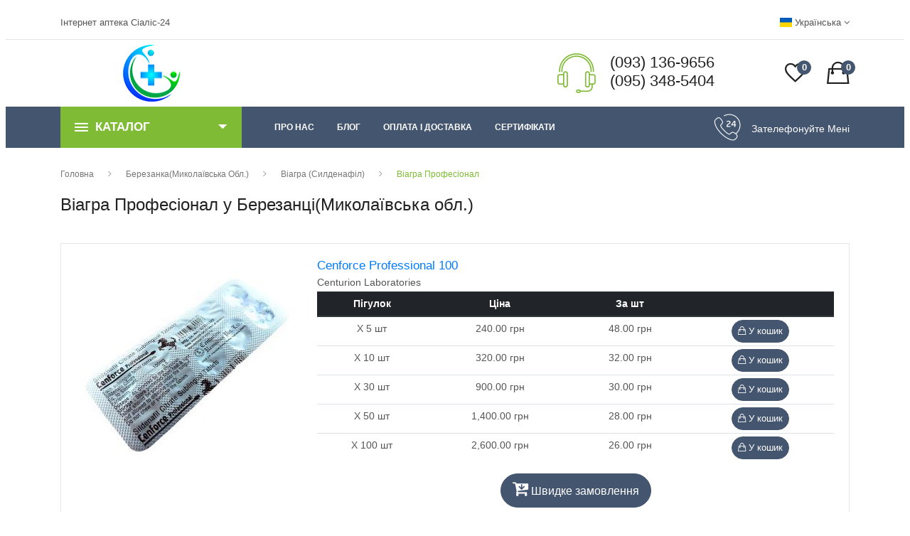

--- FILE ---
content_type: text/html; charset=UTF-8
request_url: https://cialis-24.com/city/39-berezankanikolaevskaya-obl/viagra-professional
body_size: 8526
content:
<!DOCTYPE html>
<html lang="uk-UA" class="no-js">
    <head>
        <!-- Google fonts include -->
        <link href="https://fonts.googleapis.com/css?family=Muli|Noto+Sans" rel="preload" as="font">
        <style>

        </style>
        <title>Віагра професіонал купити у Березанці(Миколаївська обл.) з доставкою. Ціна в аптеці Cialis-24.com</title>
        <meta name="description" content="Таблетки для потенції Віагра Професіонал Дженерик та Оригінал уБерезанці(Миколаївська обл.) ☎ Купуйте Віагра Професіонал у Березанці(Миколаївська обл.) післяплатою в аптеці онлайн ✈ Швидка доставка. $ Низька ціна, 100% якість. ☑ Надійність гарантуємо! Замовляй онлайн в аптеці Cialis-24. | ">
        <meta charset="utf-8">
        <meta http-equiv="X-UA-Compatible" content="IE=edge">
        <meta name="viewport" content="width=device-width, initial-scale=1">
        <meta name="title" content="Віагра професіонал купити у Березанці(Миколаївська обл.) з доставкою. Ціна в аптеці Cialis-24.com">
        <meta name="csrf-token" content="RkkIu9gMztYzv8CH0wgGpCzb0t7NYiuam2aAYWHK">
        <!-- Site OG -->
        <meta property="og:title" content="Віагра професіонал купити у Березанці(Миколаївська обл.) з доставкою. Ціна в аптеці Cialis-24.com" />
        <meta property="og:type" content="website" />
        <meta property="og:url" content="" />
        <meta property="og:description" content="Таблетки для потенції Віагра Професіонал Дженерик та Оригінал уБерезанці(Миколаївська обл.) ☎ Купуйте Віагра Професіонал у Березанці(Миколаївська обл.) післяплатою в аптеці онлайн ✈ Швидка доставка. $ Низька ціна, 100% якість. ☑ Надійність гарантуємо! Замовляй онлайн в аптеці Cialis-24. | " />
        <!-- Site OG Images -->
        <meta property="og:image" content="https://cialis-24.com/images/uploads/cat_list/533bc326c07a9ac9ed98b47191649ac5.png" />
        <meta property="og:image:type" content="image/jpeg" />
        <meta property="og:image:width" content="400" />
        <meta property="og:image:height" content="300" />
                <link rel="alternate" hreflang="ru" href = "https://cialis-24.com/ru/city/39-berezankanikolaevskaya-obl/viagra-professional" />
                    <link rel="alternate" hreflang="uk" href = "https://cialis-24.com/city/39-berezankanikolaevskaya-obl/viagra-professional" />
                            <link rel="canonical" href="https://cialis-24.com/product/viagra-professional" />
                <!--=== Favicon ===-->
        <link rel="apple-touch-icon" sizes="57x57" href="/apple-icon-57x57.png">
        <link rel="apple-touch-icon" sizes="60x60" href="/apple-icon-60x60.png">
        <link rel="apple-touch-icon" sizes="72x72" href="/apple-icon-72x72.png">
        <link rel="apple-touch-icon" sizes="76x76" href="/apple-icon-76x76.png">
        <link rel="apple-touch-icon" sizes="114x114" href="/apple-icon-114x114.png">
        <link rel="apple-touch-icon" sizes="120x120" href="/apple-icon-120x120.png">
        <link rel="apple-touch-icon" sizes="144x144" href="/apple-icon-144x144.png">
        <link rel="apple-touch-icon" sizes="152x152" href="/apple-icon-152x152.png">
        <link rel="apple-touch-icon" sizes="180x180" href="/apple-icon-180x180.png">
        <link rel="icon" type="image/png" sizes="192x192"  href="/android-icon-192x192.png">
        <link rel="icon" type="image/png" sizes="32x32" href="/favicon-32x32.png">
        <link rel="icon" type="image/png" sizes="96x96" href="/favicon-96x96.png">
        <link rel="icon" type="image/png" sizes="16x16" href="/favicon-16x16.png">
        <link rel="manifest" href="/manifest.json">

        <!-- All Vendor & plugins CSS include -->
        <link rel="preload" href="/assets/css/vendor.css" as="style" onload="this.rel='stylesheet'">
        <noscript><link rel="stylesheet" href="/assets/css/vendor.css"></noscript>
    <link rel="preload" href="/assets/flag-icon-css/css/flag-icon.min.css" as="style" onload="this.rel='stylesheet'">
    <noscript><link rel="stylesheet" href="/assets/flag-icon-css/css/flag-icon.min.css"></noscript>
        <!-- Main Style CSS -->
        <link rel="stylesheet" href="/assets/css/style_04052024.css">
        <!--[if lt IE 9]>
    <script src="//oss.maxcdn.com/html5shiv/3.7.2/html5shiv.min.js"></script>
    <script src="//oss.maxcdn.com/respond/1.4.2/respond.min.js"></script>
    <![endif]-->
</head>
    <body>


        <!-- Google tag (gtag.js) -->
<script async src="https://www.googletagmanager.com/gtag/js?id=G-0319769QLG"></script>
<script>
                                          window.dataLayer = window.dataLayer || [];
                                          function gtag(){dataLayer.push(arguments);}
                                          gtag('js', new Date());

                                          gtag('config', 'G-0319769QLG');
</script>
<div class="loader_modal modal fade" tabindex="-1" role="dialog">
    <div class="modal-dialog modal-dialog-centered" role="document">
        <div class="modal-content">
            <div class="modal-body">
                <div class="progress" style="height: 2rem;">
                    <div class="progress-bar progress-bar-striped bg-success progress-bar-animated" role="progressbar" style="width: 100%" aria-valuenow="100" aria-valuemin="0" aria-valuemax="100"><b>Завантаження</b></div>
                </div>
            </div>
        </div>
    </div>
</div>
        <!-- Start Header Area -->
<header class="header-area">
            <!-- main header start -->
    <div class="main-header d-none d-lg-block">
                <!-- header top start -->
        <div class="header-top">
            <div class="container">
                <div class="row align-items-center">
                    <div class="col-lg-6">
                        <div class="welcome-message">
                            <p>Інтернет аптека Сіаліс-24</p>
                        </div>
                    </div>
                    <div class="col-lg-6">
                        <div class="header-top-settings">
                            <ul class="nav align-items-center">
                                                                <li class="language">
        <span class="flag-icon flag-icon-ua"></span>
    Українська    <i class="fa fa-angle-down"></i>
    <ul class="dropdown-list">
                                    <li style="padding:0.5rem;">
                    <a rel="alternate" hreflang="ru" href = "/ru/city/39-berezankanikolaevskaya-obl/viagra-professional"><span class = "flag-icon flag-icon-ru"></span> Русский</a>
                </li>
                                </ul>
</li>                    </ul>
                </div>
            </div>
        </div>
    </div>
</div>
                <!-- header top end -->

                <!-- header middle area start -->
<div class="header-middle-area sticky" style="z-index: 99999">
    <div class="container">
        <div class="row align-items-center">
                            <!-- start logo area -->
            <div class="col-lg-3 logo-wrapper text-center">
                <div class="logo">
                    <a href="https://cialis-24.com">
                        <img src="https://cialis-24.com/images/logo.png" alt="Інтернет-аптека препаратів для потенції в Україні" width="80" height="80">
                    </a>
                </div>
            </div>
                            <!-- start logo area -->
            <div class="col-lg-3 emptybox-wrapper">

            </div>
                            <!-- start search box area -->
            <div class="col-lg-4 support-inner-wrapper suml-auto">
                <div class="support-inner float-right">
                    <div class="support-icon">
                        <img src="/assets/img/icon/support.png" alt="">
                    </div>
                    <div class="support-info">
                        <p>(093) 136-9656</p>
                        <p>(095) 348-5404</p>
                    </div>
                </div>
            </div>
                            <!-- start search box end -->

                            <!-- mini cart area start -->
            <div class="col-lg-2 ml-auto cart-wish-wrapper">
                <div class="header-configure-area">
                    <ul class="nav justify-content-end">
                        <li>
                            <a href="https://cialis-24.com/wishlist/show_wish">
                                <i class="ion-android-favorite-outline"></i>
                                <span class="notification in_wish_pcs">0</span>
                            </a>
                        </li>
                        <li class="mini-cart-wrap">
                            <a href="https://cialis-24.com/cart/show_cart">
                                <i class="ion-bag"></i>
                                <span class="notification in_cart_pcs">0</span>
                            </a>
                            <ul class="cart-list">

                            </ul>
                        </li>
                    </ul>
                </div>
            </div>
                            <!-- mini cart area end -->
        </div>
    </div>
</div>
                <!-- header middle area end -->

                <!-- main menu area start -->
<div class="main-menu-area theme-color-2 sticky">
    <div class="container">
        <div class="row align-items-center">
            <div class="col-lg-3">
                <div class="category-toggle-wrap">
                    <div class="category-toggle">
                        <i class="ion-android-menu"></i>
                                        Каталог
                        <span><i class="ion-android-arrow-dropdown"></i></span>
                    </div>
                    <nav class="category-menu">
                        <ul class="categories-list">
                                                                        <li class="menu-item-has-children"><a href="https://cialis-24.com/product/viagra">Віагра (Силденафіл)</a>
                            <ul class="category-mega-menu dropdown">
                                <li class="menu-item-has-children">
                                    <a href="https://cialis-24.com/product/viagra">Віагра (Силденафіл)</a>
                                    <ul class="dropdown">
                                                                                                                <li><a title="Віагра 25" href="https://cialis-24.com/product/viagra-25">Віагра 25</a></li>
                                                                                                                    <li><a title="Віагра 50" href="https://cialis-24.com/product/viagra-50">Віагра 50</a></li>
                                                                                                                    <li><a title="Віагра 100" href="https://cialis-24.com/product/viagra-100">Віагра 100</a></li>
                                                                                                                    <li><a title="Віагра 130" href="https://cialis-24.com/product/viagra-130">Віагра 130</a></li>
                                                                                                                    <li><a title="Віагра 150" href="https://cialis-24.com/product/viagra-150">Віагра 150</a></li>
                                                                                                                    <li><a title="Віагра 200" href="https://cialis-24.com/product/viagra-200">Віагра 200</a></li>
                                                                                                                    <li><a title="Віагра + Дапоксетин" href="https://cialis-24.com/product/viagra-dapoksetin">Віагра + Дапоксетин</a></li>
                                                                                                                    <li><a title="Віагра Софт" href="https://cialis-24.com/product/viagra-soft">Віагра Софт</a></li>
                                                                                                                    <li><a title="Віагра Професіонал" href="https://cialis-24.com/product/viagra-professional">Віагра Професіонал</a></li>
                                                                                                                </ul>
                                </li>
                            </ul>
                        </li>
                                                                                    <li class="menu-item-has-children"><a href="https://cialis-24.com/product/sialis">Сіаліс (Тадалафіл)</a>
                            <ul class="category-mega-menu dropdown">
                                <li class="menu-item-has-children">
                                    <a href="https://cialis-24.com/product/sialis">Сіаліс (Тадалафіл)</a>
                                    <ul class="dropdown">
                                                                                                                <li><a title="Сіаліс Оригінал" href="https://cialis-24.com/product/cialis-original">Сіаліс Оригінал</a></li>
                                                                                                                    <li><a title="Сіаліс 2.5" href="https://cialis-24.com/product/sialis-25">Сіаліс 2.5</a></li>
                                                                                                                    <li><a title="Сіаліс 5" href="https://cialis-24.com/product/sialis-5">Сіаліс 5</a></li>
                                                                                                                    <li><a title="Сіаліс 10" href="https://cialis-24.com/product/cialis-10mg">Сіаліс 10</a></li>
                                                                                                                    <li><a title="Сіаліс 20" href="https://cialis-24.com/product/sialis-20">Сіаліс 20</a></li>
                                                                                                                    <li><a title="Сіаліс 40" href="https://cialis-24.com/product/sialis-40">Сіаліс 40</a></li>
                                                                                                                    <li><a title="Сіаліс 60" href="https://cialis-24.com/product/sialis-60">Сіаліс 60</a></li>
                                                                                                                    <li><a title="Сіаліс 80" href="https://cialis-24.com/product/sialis-80">Сіаліс 80</a></li>
                                                                                                                    <li><a title="Сіаліс Софт" href="https://cialis-24.com/product/sialis-soft">Сіаліс Софт</a></li>
                                                                                                                    <li><a title="Сіаліс Професіонал" href="https://cialis-24.com/product/sialis-professional">Сіаліс Професіонал</a></li>
                                                                                                                    <li><a title="Сіаліс + Дапоксетин" href="https://cialis-24.com/product/sialis-dapoksetin">Сіаліс + Дапоксетин</a></li>
                                                                                                                    <li><a title="Сіаліс Супер Актив" href="https://cialis-24.com/product/sialis-super-aktiv">Сіаліс Супер Актив</a></li>
                                                                                                                    <li><a title="Сіаліс Гель 20" href="https://cialis-24.com/product/cialis-gel-20">Сіаліс Гель 20</a></li>
                                                                                                                </ul>
                                </li>
                            </ul>
                        </li>
                                                                                    <li class="menu-item-has-children"><a href="https://cialis-24.com/product/levitra">Левітра (Варденафіл)</a>
                            <ul class="category-mega-menu dropdown">
                                <li class="menu-item-has-children">
                                    <a href="https://cialis-24.com/product/levitra">Левітра (Варденафіл)</a>
                                    <ul class="dropdown">
                                                                                                                <li><a title="Левітра 10" href="https://cialis-24.com/product/levitra-10">Левітра 10</a></li>
                                                                                                                    <li><a title="Левітра 20" href="https://cialis-24.com/product/levitra-20">Левітра 20</a></li>
                                                                                                                    <li><a title="Левітра 40" href="https://cialis-24.com/product/levitra-40">Левітра 40</a></li>
                                                                                                                    <li><a title="Левітра 60" href="https://cialis-24.com/product/levitra-60">Левітра 60</a></li>
                                                                                                                    <li><a title="Левітра + Дапоксетін" href="https://cialis-24.com/product/levitradapoksetin">Левітра + Дапоксетін</a></li>
                                                                                                                    <li><a title="Левітра Професіонал" href="https://cialis-24.com/product/levitra-professional">Левітра Професіонал</a></li>
                                                                                                                </ul>
                                </li>
                            </ul>
                        </li>
                                                                                    <li class="menu-item-has-children"><a href="https://cialis-24.com/product/dapoksetin">Дапоксетин</a>
                            <ul class="category-mega-menu dropdown">
                                <li class="menu-item-has-children">
                                    <a href="https://cialis-24.com/product/dapoksetin">Дапоксетин</a>
                                    <ul class="dropdown">
                                                                                                                <li><a title="Дапоксетин 30" href="https://cialis-24.com/product/dapoksetin-30">Дапоксетин 30</a></li>
                                                                                                                    <li><a title="Дапоксетин 60" href="https://cialis-24.com/product/dapoksetin-60">Дапоксетин 60</a></li>
                                                                                                                    <li><a title="Дапоксетин 90" href="https://cialis-24.com/product/dapoksetin-90">Дапоксетин 90</a></li>
                                                                                                                </ul>
                                </li>
                            </ul>
                        </li>
                                                                                    <li class="menu-item-has-children"><a href="https://cialis-24.com/product/kamagra">Камагра</a>
                            <ul class="category-mega-menu dropdown">
                                <li class="menu-item-has-children">
                                    <a href="https://cialis-24.com/product/kamagra">Камагра</a>
                                    <ul class="dropdown">
                                                                                                                <li><a title="Камагра 100" href="https://cialis-24.com/product/kamagra-100">Камагра 100</a></li>
                                                                                                                    <li><a title="Камагра Гель 100" href="https://cialis-24.com/product/kamagra-gel-100">Камагра Гель 100</a></li>
                                                                                                                    <li><a title="Камагра Супер" href="https://cialis-24.com/product/kamagra-super">Камагра Супер</a></li>
                                                                                                                    <li><a title="Камагра Софт" href="https://cialis-24.com/product/kamagra-soft">Камагра Софт</a></li>
                                                                                                                </ul>
                                </li>
                            </ul>
                        </li>
                                                                                    <li class="menu-item-has-children"><a href="https://cialis-24.com/product/avanafil">Аванафіл</a>
                            <ul class="category-mega-menu dropdown">
                                <li class="menu-item-has-children">
                                    <a href="https://cialis-24.com/product/avanafil">Аванафіл</a>
                                    <ul class="dropdown">
                                                                                                                <li><a title="Аванафіл 100" href="https://cialis-24.com/product/avanafil-100">Аванафіл 100</a></li>
                                                                                                                </ul>
                                </li>
                            </ul>
                        </li>
                                                                                    <li class="menu-item-has-children"><a href="https://cialis-24.com/product/zhenshchinam">Жінкам</a>
                            <ul class="category-mega-menu dropdown">
                                <li class="menu-item-has-children">
                                    <a href="https://cialis-24.com/product/zhenshchinam">Жінкам</a>
                                    <ul class="dropdown">
                                                                                                                <li><a title="Шпанська Мушка" href="https://cialis-24.com/product/goldfly">Шпанська Мушка</a></li>
                                                                                                                    <li><a title="Сіаліс 10" href="https://cialis-24.com/product/zhenskii-sialis-10">Сіаліс 10</a></li>
                                                                                                                    <li><a title="Срібна Лисиця" href="https://cialis-24.com/product/silverfox">Срібна Лисиця</a></li>
                                                                                                                    <li><a title="Флібан 100" href="https://cialis-24.com/product/fliban-100">Флібан 100</a></li>
                                                                                                                    <li><a title="Віагра 100" href="https://cialis-24.com/product/zh-viagra-100">Віагра 100</a></li>
                                                                                                                </ul>
                                </li>
                            </ul>
                        </li>
                                                                                    <li class="menu-item-has-children"><a href="https://cialis-24.com/product/bady">БАДи</a>
                            <ul class="category-mega-menu dropdown">
                                <li class="menu-item-has-children">
                                    <a href="https://cialis-24.com/product/bady">БАДи</a>
                                    <ul class="dropdown">
                                                                                                                <li><a title="Rhino" href="https://cialis-24.com/product/rhino">Rhino</a></li>
                                                                                                                    <li><a title="Вімакс" href="https://cialis-24.com/product/vimaks">Вімакс</a></li>
                                                                                                                    <li><a title="Максмен" href="https://cialis-24.com/product/maksmen">Максмен</a></li>
                                                                                                                </ul>
                                </li>
                            </ul>
                        </li>
                                                                            </ul>
                </nav>
            </div>
        </div>
        <div class="col-lg-6">
            <div class="main-menu home-main">
                                    <!-- main menu navbar start -->
                <nav class="desktop-menu">
                    <ul>
                                                                    <li class="nav-item">
                                                    
                                                                                </li>
                                                                    <li class="nav-item">
                                                                            </li>
                                                                    <li class="nav-item">
                                                                            </li>
                                                                    <li class="nav-item">
                                                                            </li>
                                                                    <li class="nav-item">
                                                                            </li>
                                                                    <li class="nav-item">
                            <a class="nav-link" href="https://cialis-24.com/o_nas">Про нас</a>
                        </li>
                        <li class="nav-item">
                            <a class="nav-link" href="https://cialis-24.com/articles">Блог</a>
                        </li>
                        <li class="nav-item">
                            <a class="nav-link" href="https://cialis-24.com/oplata_i_dostavka">оплата і доставка</a>
                        </li>
                        <li class="nav-item">
                            <a class="nav-link" href="https://cialis-24.com/certificates">Сертифікати</a>
                        </li>
                    </ul>
                </nav>
                                    <!-- main menu navbar end -->
            </div>
        </div>
        <div class="col-lg-3 contact-top-wrapper">
            <div class="contact-top">
                <div class="contact-top-icon">
                    <img src="/assets/img/icon/download.png" alt="">
                </div>
                <div class="contact-top-info">
                    <p><a href='#' class="callback">Зателефонуйте мені</a></p>
                </div>
            </div>
        </div>
    </div>
</div>
</div>
                <!-- main menu area end -->
</div>
            <!-- main header start -->

            <!-- mobile header start -->
<div class="mobile-header d-lg-none d-md-block sticky">
                <!--mobile header top start -->
    <div class="container">
        <div class="row align-items-center">
            <div class="col-12">
                <div class="mobile-header-top">
                    <div class="header-top-settings">
                        <ul class="nav align-items-center justify-content-center">
                                                            <li class="language">
        <span class="flag-icon flag-icon-ua"></span>
    Українська    <i class="fa fa-angle-down"></i>
    <ul class="dropdown-list">
                                    <li style="padding:0.5rem;">
                    <a rel="alternate" hreflang="ru" href = "/ru/city/39-berezankanikolaevskaya-obl/viagra-professional"><span class = "flag-icon flag-icon-ru"></span> Русский</a>
                </li>
                                </ul>
</li>                </ul>
            </div>
        </div>
    </div>
    <div class="col-12">
        <div class="mobile-main-header">
            <div class="mobile-logo">
                <a href="https://cialis-24.com">
                    <img src="https://cialis-24.com/images/logo.png" alt="Інтернет-аптека препаратів для потенції в Україні" width="80" height="80">
                </a>
            </div>
            <div class="mobile-menu-toggler">
                <div class="mini-cart-wrap">
                    <ul class="nav justify-content-end">
                        <li>
                            <a href="https://cialis-24.com/wishlist/show_wish">
                                <i class="ion-android-favorite-outline"></i>
                                <span class="notification in_wish_pcs">0</span>
                            </a>
                        </li>
                        <li>
                            <a href="https://cialis-24.com/cart/show_cart">
                                <i class="ion-bag"></i>
                                <span class="notification in_cart_pcs">0</span>
                            </a>
                        </li>
                    </ul>
                </div>
                <div class="mobile-menu-btn">
                    <div class="off-canvas-btn">
                        <i class="ion-android-menu"></i>
                    </div>
                </div>
            </div>
        </div>
    </div>
    <div class="col-12">
        <div class="category-toggle-wrap">
            <div class="category-toggle">
                <i class="ion-android-menu"></i>
                                    Каталог
                <span><i class="ion-android-arrow-dropdown"></i></span>
            </div>
            <nav class="category-menu">
                <ul class="categories-list">
                                                            <li class="menu-item-has-children"><a href="https://cialis-24.com/product/viagra">Віагра (Силденафіл)</a>
                    <ul class="category-mega-menu">
                                                                                    <li><a href="https://cialis-24.com/product/viagra-25">Віагра 25</a></li>
                                                                                        <li><a href="https://cialis-24.com/product/viagra-50">Віагра 50</a></li>
                                                                                        <li><a href="https://cialis-24.com/product/viagra-100">Віагра 100</a></li>
                                                                                        <li><a href="https://cialis-24.com/product/viagra-130">Віагра 130</a></li>
                                                                                        <li><a href="https://cialis-24.com/product/viagra-150">Віагра 150</a></li>
                                                                                        <li><a href="https://cialis-24.com/product/viagra-200">Віагра 200</a></li>
                                                                                        <li><a href="https://cialis-24.com/product/viagra-dapoksetin">Віагра + Дапоксетин</a></li>
                                                                                        <li><a href="https://cialis-24.com/product/viagra-soft">Віагра Софт</a></li>
                                                                                        <li><a href="https://cialis-24.com/product/viagra-professional">Віагра Професіонал</a></li>
                                                                                    </ul>
                </li>
                                                                        <li class="menu-item-has-children"><a href="https://cialis-24.com/product/sialis">Сіаліс (Тадалафіл)</a>
                    <ul class="category-mega-menu">
                                                                                    <li><a href="https://cialis-24.com/product/cialis-original">Сіаліс Оригінал</a></li>
                                                                                        <li><a href="https://cialis-24.com/product/sialis-25">Сіаліс 2.5</a></li>
                                                                                        <li><a href="https://cialis-24.com/product/sialis-5">Сіаліс 5</a></li>
                                                                                        <li><a href="https://cialis-24.com/product/cialis-10mg">Сіаліс 10</a></li>
                                                                                        <li><a href="https://cialis-24.com/product/sialis-20">Сіаліс 20</a></li>
                                                                                        <li><a href="https://cialis-24.com/product/sialis-40">Сіаліс 40</a></li>
                                                                                        <li><a href="https://cialis-24.com/product/sialis-60">Сіаліс 60</a></li>
                                                                                        <li><a href="https://cialis-24.com/product/sialis-80">Сіаліс 80</a></li>
                                                                                        <li><a href="https://cialis-24.com/product/sialis-soft">Сіаліс Софт</a></li>
                                                                                        <li><a href="https://cialis-24.com/product/sialis-professional">Сіаліс Професіонал</a></li>
                                                                                        <li><a href="https://cialis-24.com/product/sialis-dapoksetin">Сіаліс + Дапоксетин</a></li>
                                                                                        <li><a href="https://cialis-24.com/product/sialis-super-aktiv">Сіаліс Супер Актив</a></li>
                                                                                        <li><a href="https://cialis-24.com/product/cialis-gel-20">Сіаліс Гель 20</a></li>
                                                                                    </ul>
                </li>
                                                                        <li class="menu-item-has-children"><a href="https://cialis-24.com/product/levitra">Левітра (Варденафіл)</a>
                    <ul class="category-mega-menu">
                                                                                    <li><a href="https://cialis-24.com/product/levitra-10">Левітра 10</a></li>
                                                                                        <li><a href="https://cialis-24.com/product/levitra-20">Левітра 20</a></li>
                                                                                        <li><a href="https://cialis-24.com/product/levitra-40">Левітра 40</a></li>
                                                                                        <li><a href="https://cialis-24.com/product/levitra-60">Левітра 60</a></li>
                                                                                        <li><a href="https://cialis-24.com/product/levitradapoksetin">Левітра + Дапоксетін</a></li>
                                                                                        <li><a href="https://cialis-24.com/product/levitra-professional">Левітра Професіонал</a></li>
                                                                                    </ul>
                </li>
                                                                        <li class="menu-item-has-children"><a href="https://cialis-24.com/product/dapoksetin">Дапоксетин</a>
                    <ul class="category-mega-menu">
                                                                                    <li><a href="https://cialis-24.com/product/dapoksetin-30">Дапоксетин 30</a></li>
                                                                                        <li><a href="https://cialis-24.com/product/dapoksetin-60">Дапоксетин 60</a></li>
                                                                                        <li><a href="https://cialis-24.com/product/dapoksetin-90">Дапоксетин 90</a></li>
                                                                                    </ul>
                </li>
                                                                        <li class="menu-item-has-children"><a href="https://cialis-24.com/product/kamagra">Камагра</a>
                    <ul class="category-mega-menu">
                                                                                    <li><a href="https://cialis-24.com/product/kamagra-100">Камагра 100</a></li>
                                                                                        <li><a href="https://cialis-24.com/product/kamagra-gel-100">Камагра Гель 100</a></li>
                                                                                        <li><a href="https://cialis-24.com/product/kamagra-super">Камагра Супер</a></li>
                                                                                        <li><a href="https://cialis-24.com/product/kamagra-soft">Камагра Софт</a></li>
                                                                                    </ul>
                </li>
                                                                        <li class="menu-item-has-children"><a href="https://cialis-24.com/product/avanafil">Аванафіл</a>
                    <ul class="category-mega-menu">
                                                                                    <li><a href="https://cialis-24.com/product/avanafil-100">Аванафіл 100</a></li>
                                                                                    </ul>
                </li>
                                                                        <li class="menu-item-has-children"><a href="https://cialis-24.com/product/zhenshchinam">Жінкам</a>
                    <ul class="category-mega-menu">
                                                                                    <li><a href="https://cialis-24.com/product/goldfly">Шпанська Мушка</a></li>
                                                                                        <li><a href="https://cialis-24.com/product/zhenskii-sialis-10">Сіаліс 10</a></li>
                                                                                        <li><a href="https://cialis-24.com/product/silverfox">Срібна Лисиця</a></li>
                                                                                        <li><a href="https://cialis-24.com/product/fliban-100">Флібан 100</a></li>
                                                                                        <li><a href="https://cialis-24.com/product/zh-viagra-100">Віагра 100</a></li>
                                                                                    </ul>
                </li>
                                                                        <li class="menu-item-has-children"><a href="https://cialis-24.com/product/bady">БАДи</a>
                    <ul class="category-mega-menu">
                                                                                    <li><a href="https://cialis-24.com/product/rhino">Rhino</a></li>
                                                                                        <li><a href="https://cialis-24.com/product/vimaks">Вімакс</a></li>
                                                                                        <li><a href="https://cialis-24.com/product/maksmen">Максмен</a></li>
                                                                                    </ul>
                </li>
                                                                </ul>
        </nav>
    </div>
</div>
</div>
</div>
                <!-- mobile header top start -->
</div>
            <!-- mobile header end -->
</header>
        <!-- end Header Area -->

        <!-- off-canvas menu start -->
        <aside class="off-canvas-wrapper">
<div class="off-canvas-overlay"></div>
<div class="off-canvas-inner-content">
    <div class="btn-close-off-canvas">
        <i class="ion-android-close"></i>
    </div>

    <div class="off-canvas-inner">
                    <!-- mobile menu start -->
        <div class="mobile-navigation">

                        <!-- mobile menu navigation start -->
            <nav>
                <ul class="mobile-menu">
                                                    <li class="nav-item">
                                                                <a class="nav-link" href="https://cialis-24.com">Головна                        </a>
                                                            </li>
                                                    <li class="nav-item">
                                                                                                            <a class="nav-link" href="https://cialis-24.com/oplata_i_dostavka">Оплата і доставка                        </a>
                                                                </li>
                                                    <li class="nav-item">
                                                                                                            <a class="nav-link" href="https://cialis-24.com/o_nas">Про нас                        </a>
                                                                </li>
                                                    <li class="nav-item">
                                                                                                            <a class="nav-link" href="https://cialis-24.com/certificates">Сертифікати                        </a>
                                                                </li>
                                                    <li class="nav-item">
                                                                                                            <a class="nav-link" href="https://cialis-24.com/city">Міста                        </a>
                                                                </li>
                                                    <li class="nav-item">
                        <a class="nav-link" href="https://cialis-24.com/articles">Блог</a>
                    </li>
                </ul>
            </nav>
                        <!-- mobile menu navigation end -->
        </div>
                    <!-- mobile menu end -->

                    <!-- offcanvas widget area start -->
        <div class="offcanvas-widget-area">
            <div class="off-canvas-contact-widget">
                <ul>
                    <li><i class="fa fa-mobile"></i>
                    <a href="tel:+380931369656" type="tel">(093) 136-9656</a><br />
                </li>
                <li><i class="fa fa-mobile"></i>
                <a href="tel:+380953485404" type="tel">(095) 348-5404</a><br />
            </li>
            <li><i class="fa fa-envelope-o"></i>
            <a href="mailto:service@cialis-24.com" type="">service@cialis-24.com</a>
        </li>
    </ul>
</div>
<div class="off-canvas-social-widget">
    <a href="#"><i class="fa fa-facebook"></i></a>
    <a href="#"><i class="fa fa-twitter"></i></a>
    <a href="#"><i class="fa fa-pinterest-p"></i></a>
    <a href="#"><i class="fa fa-linkedin"></i></a>
    <a href="#"><i class="fa fa-youtube-play"></i></a>
</div>
</div>
                    <!-- offcanvas widget area end -->
</div>
</div>
</aside>
        <!-- off-canvas menu end -->

        <!-- main wrapper start -->
<main>
    <!-- breadcrumb area start -->
<div class="breadcrumb-area">
    <div class="container">
        <div class="row">
            <div class="col-12">
                <div class="breadcrumb-wrap">
                    <nav aria-label="breadcrumb">
                        <ol class="breadcrumb" itemscope itemtype="http://schema.org/BreadcrumbList">
                                                                <li itemprop="itemListElement" itemscope itemtype="http://schema.org/ListItem" class="breadcrumb-item"><a itemprop="item" href="https://cialis-24.com"><span itemprop="name">Головна</span></a><meta itemprop="position" content="1" /></li>
                                                                        <li itemprop="itemListElement" itemscope itemtype="http://schema.org/ListItem" class="breadcrumb-item"><a itemprop="item" href="https://cialis-24.com/city/39-berezankanikolaevskaya-obl"><span itemprop="name">Березанка(Миколаївська обл.)</span></a><meta itemprop="position" content="2" /></li>
                                                                        <li itemprop="itemListElement" itemscope itemtype="http://schema.org/ListItem" class="breadcrumb-item"><a itemprop="item" href="https://cialis-24.com/city/39-berezankanikolaevskaya-obl/viagra"><span itemprop="name">Віагра (Силденафіл)</span></a><meta itemprop="position" content="3" /></li>
                                                                        <li itemprop="itemListElement" itemscope itemtype="http://schema.org/ListItem" class="breadcrumb-item active"><a itemprop="item" href="https://cialis-24.com/city/39-berezankanikolaevskaya-obl/viagra-professional"><span itemprop="name">Віагра Професіонал</span></a><meta itemprop="position" content="4" /></li>
                                                            </ol>
                    </nav>
                </div>
            </div>
        </div>
    </div>
</div>
<!-- breadcrumb area end -->
<div class="breadcrumbsContainer">
    <div class="breadcrumbs">
    </div>
</div>
    <!-- page main wrapper start -->
<div class="shop-main-wrapper pb-40">
    <div class="container custom-container">
        <div class="row">
            <div class="col-12 city_product"><h1>Віагра Професіонал у Березанці(Миколаївська обл.)</h1></div>
            <!-- shop main wrapper start -->
            <div class="col-lg-12 order-1 order-lg-2">
                <div class="shop-product-wrapper">
                    <!-- product item list start -->
                    <div class="shop-product-wrap list-view row pt-40">
                                                    <!-- product single item start -->
                            <div class="col-lg-3 col-md-4 col-sm-6">
                                <div class="product-list-item mb-30">
                                    <input name="nomenclature_id" type="hidden" class="d-none" value="9" />
                                    <div class="product-thumb">
                                        <a href="#">
                                            <img src="/images/uploads/cat_list/533bc326c07a9ac9ed98b47191649ac5.png" alt="Cenforce Professional 100">
                                        </a>
                                        <div class="product-badge product-badge__2">
                                        </div>
                                    </div>
                                    <div class="product-content-list">
                                        <div class="h5" class="product-name"><a href="#">Cenforce Professional 100</a></div>
                                        Centurion Laboratories                                        <table class="table text-center table-sm">
                                            <thead class="thead-dark">
                                            <th scope="col">Пігулок</th>
                                            <th scope="col">Ціна</th>
                                            <th scope="col" class="d-none d-sm-table-cell">За шт</th>
                                            <th scope="col"></th>
                                            </thead>
                                            <tbody>
                                                                                                    <tr>
                                                <input type="hidden" class="d-none" value="108" />
                                                <td>X 5 шт</td>
                                                <td>240.00 грн</td>
                                                <td class="d-none d-sm-table-cell">48.00 грн</td>
                                                <td>
                                                                                                            <div class="product-list-link active_to_cart">
                                                            <a href="#" class="add-btn active_to_cart"><i class="ion-bag"></i> У кошик</a>
                                                        </div>
                                                                                                        </td>
                                                </tr>
                                                                                                <tr>
                                                <input type="hidden" class="d-none" value="9" />
                                                <td>X 10 шт</td>
                                                <td>320.00 грн</td>
                                                <td class="d-none d-sm-table-cell">32.00 грн</td>
                                                <td>
                                                                                                            <div class="product-list-link active_to_cart">
                                                            <a href="#" class="add-btn active_to_cart"><i class="ion-bag"></i> У кошик</a>
                                                        </div>
                                                                                                        </td>
                                                </tr>
                                                                                                <tr>
                                                <input type="hidden" class="d-none" value="110" />
                                                <td>X 30 шт</td>
                                                <td>900.00 грн</td>
                                                <td class="d-none d-sm-table-cell">30.00 грн</td>
                                                <td>
                                                                                                            <div class="product-list-link active_to_cart">
                                                            <a href="#" class="add-btn active_to_cart"><i class="ion-bag"></i> У кошик</a>
                                                        </div>
                                                                                                        </td>
                                                </tr>
                                                                                                <tr>
                                                <input type="hidden" class="d-none" value="111" />
                                                <td>X 50 шт</td>
                                                <td>1,400.00 грн</td>
                                                <td class="d-none d-sm-table-cell">28.00 грн</td>
                                                <td>
                                                                                                            <div class="product-list-link active_to_cart">
                                                            <a href="#" class="add-btn active_to_cart"><i class="ion-bag"></i> У кошик</a>
                                                        </div>
                                                                                                        </td>
                                                </tr>
                                                                                                <tr>
                                                <input type="hidden" class="d-none" value="112" />
                                                <td>X 100 шт</td>
                                                <td>2,600.00 грн</td>
                                                <td class="d-none d-sm-table-cell">26.00 грн</td>
                                                <td>
                                                                                                            <div class="product-list-link active_to_cart">
                                                            <a href="#" class="add-btn active_to_cart"><i class="ion-bag"></i> У кошик</a>
                                                        </div>
                                                                                                        </td>
                                                </tr>
                                                                                        </tbody>
                                        </table>
                                        <div class="text-center">
                                                                                            <a href="#" class="quick_order_button" data-toggle="modal" data-target="#quick_view"><i class="fa fa-cart-arrow-down" aria-hidden="true"></i> Швидке замовлення</a>
                                                                                    </div>
                                    </div>
                                </div>
                            </div>
                            <!-- product single item end -->
                                                    <!-- product single item start -->
                            <div class="col-lg-3 col-md-4 col-sm-6">
                                <div class="product-list-item mb-30">
                                    <input name="nomenclature_id" type="hidden" class="d-none" value="50" />
                                    <div class="product-thumb">
                                        <a href="#">
                                            <img src="/images/uploads/cat_list/image_not_found.jpg" alt="Malegra Pro 100">
                                        </a>
                                        <div class="product-badge product-badge__2">
                                        </div>
                                    </div>
                                    <div class="product-content-list">
                                        <div class="h5" class="product-name"><a href="#">Malegra Pro 100</a></div>
                                        Sunrise Remedies                                        <table class="table text-center table-sm">
                                            <thead class="thead-dark">
                                            <th scope="col">Пігулок</th>
                                            <th scope="col">Ціна</th>
                                            <th scope="col" class="d-none d-sm-table-cell">За шт</th>
                                            <th scope="col"></th>
                                            </thead>
                                            <tbody>
                                                                                                    <tr>
                                                <input type="hidden" class="d-none" value="113" />
                                                <td>X 5 шт</td>
                                                <td>200.00 грн</td>
                                                <td class="d-none d-sm-table-cell">40.00 грн</td>
                                                <td>
                                                    Немає в наявності                                                </td>
                                                </tr>
                                                                                                <tr>
                                                <input type="hidden" class="d-none" value="95" />
                                                <td>X 10 шт</td>
                                                <td>320.00 грн</td>
                                                <td class="d-none d-sm-table-cell">32.00 грн</td>
                                                <td>
                                                    Немає в наявності                                                </td>
                                                </tr>
                                                                                                <tr>
                                                <input type="hidden" class="d-none" value="114" />
                                                <td>X 20 шт</td>
                                                <td>620.00 грн</td>
                                                <td class="d-none d-sm-table-cell">31.00 грн</td>
                                                <td>
                                                    Немає в наявності                                                </td>
                                                </tr>
                                                                                                <tr>
                                                <input type="hidden" class="d-none" value="115" />
                                                <td>X 30 шт</td>
                                                <td>900.00 грн</td>
                                                <td class="d-none d-sm-table-cell">30.00 грн</td>
                                                <td>
                                                    Немає в наявності                                                </td>
                                                </tr>
                                                                                                <tr>
                                                <input type="hidden" class="d-none" value="116" />
                                                <td>X 50 шт</td>
                                                <td>1,400.00 грн</td>
                                                <td class="d-none d-sm-table-cell">28.00 грн</td>
                                                <td>
                                                    Немає в наявності                                                </td>
                                                </tr>
                                                                                                <tr>
                                                <input type="hidden" class="d-none" value="117" />
                                                <td>X 100 шт</td>
                                                <td>2,600.00 грн</td>
                                                <td class="d-none d-sm-table-cell">26.00 грн</td>
                                                <td>
                                                    Немає в наявності                                                </td>
                                                </tr>
                                                                                        </tbody>
                                        </table>
                                        <div class="text-center">
                                                                                    </div>
                                    </div>
                                </div>
                            </div>
                            <!-- product single item end -->
                                            </div>
                    <!-- product item list end -->
                </div>
            </div>
            <div class="col-lg-12 order-1 order-lg-2 category-descr">
                
            </div>
            <!-- shop main wrapper end -->
        </div>
    </div>
</div>
<!-- page main wrapper end -->
</main>
        <!-- main wrapper end -->
        <!-- Quick order modal start -->
<div class="modal" id="quick_view">
    <div class="modal-dialog modal-lg modal-dialog-centered">
        <div class="modal-content">
        </div>
    </div>
</div>
        <!-- Quick view modal end -->
        <!--== Start Footer Area Wrapper ==-->
<footer class="footer-wrapper">
            <!-- footer main widget area -->
    <div class="footer-widget-area bg-gray">
        <div class="container">
            <div class="row">
                        <!-- footer widget item start -->
                <div class="col-lg-6 col-md-6">
                    <div class="fotter-widget-item">
                        <div class="footer-widget-title">
                            <div class="footer-logo">
                                <a href="https://cialis-24.com">
                                    <img src="https://cialis-24.com/images/logo.png" alt="">
                                </a>
                            </div>
                        </div>
                        <div class="support-widget-body">
                            <div class="support-inner">
                                <div class="support-icon">
                                    <img src="/assets/img/icon/support.png" alt="">
                                </div>
                                <div class="support-info">
                                    <p>(093) 136-9656</p>
                                    <p>(095) 348-5404</p>
                                </div>
                            </div>
                            <div class="footer-contact-info">
                                <p>Обробка замовлень:</p>
                                <p><b>Пн-Сб:</b> 09:00 - 20:00</p>
                                <p><b>Нд:</b> Вихідний</p>
                            </div>
                            <div class="footer-contact-info footer-email">
                                <p>E-Mail:</p>
                                <p><a href="mailto:service@cialis-24.com" type="">service@cialis-24.com</a></p>
                            </div>
                        </div>
                    </div>
                </div>
                        <!-- footer widget item end -->

                        <!-- footer widget item start -->
                <div class="col-lg-3 col-md-3">
                    <div class="fotter-widget-item">
                        <div class="footer-widget-title">
                            <p>Препарати для потенції</p>
                        </div>
                        <div class="support-widget-body">
                            <div class="usefull-links">
                                <ul>
                                                                                <li><a href="https://cialis-24.com/product/viagra">Віагра (Силденафіл)</a></li>
                                                                                <li><a href="https://cialis-24.com/product/sialis">Сіаліс (Тадалафіл)</a></li>
                                                                                <li><a href="https://cialis-24.com/product/levitra">Левітра (Варденафіл)</a></li>
                                                                                <li><a href="https://cialis-24.com/product/dapoksetin">Дапоксетин</a></li>
                                                                                <li><a href="https://cialis-24.com/product/kamagra">Камагра</a></li>
                                                                                <li><a href="https://cialis-24.com/product/avanafil">Аванафіл</a></li>
                                                                                <li><a href="https://cialis-24.com/product/zhenshchinam">Жінкам</a></li>
                                                                                <li><a href="https://cialis-24.com/product/bady">БАДи</a></li>
                                                                            </ul>
                            </div>
                        </div>
                    </div>
                </div>
                        <!-- footer widget item end -->
                        <!-- footer widget item start -->
                <div class="col-lg-3 col-md-3">
                    <div class="fotter-widget-item">
                        <div class="footer-widget-title">
                            <p>Навігація</p>
                        </div>
                        <div class="support-widget-body">
                            <div class="usefull-links">
                                <ul>
                                                                                <li class="nav-item">
                                                                                            <a class="nav-link" href="https://cialis-24.com">Головна                                        </a>
                                                                                        </li>
                                                                                <li class="nav-item">
                                                                                                                                                    <a class="nav-link" href="https://cialis-24.com/oplata_i_dostavka">Оплата і доставка                                        </a>
                                                                                            </li>
                                                                                <li class="nav-item">
                                                                                                                                                    <a class="nav-link" href="https://cialis-24.com/o_nas">Про нас                                        </a>
                                                                                            </li>
                                                                                <li class="nav-item">
                                                                                                                                                    <a class="nav-link" href="https://cialis-24.com/certificates">Сертифікати                                        </a>
                                                                                            </li>
                                                                                <li class="nav-item">
                                                                                                                                                    <a class="nav-link" href="https://cialis-24.com/city">Міста                                        </a>
                                                                                            </li>
                                                                                <li class="nav-item">
                                        <a class="nav-link" href="https://cialis-24.com/articles">Блог</a>
                                    </li>
                                                                            </ul>
                            </div>
                        </div>
                    </div>
                </div>
                        <!-- footer widget item end -->

            </div>
        </div>
    </div>
            <!-- footer main widget end -->

            <!-- footer middle area start -->
    <div class="footer-middle-area bg-gray">
        <div class="container">
            <div class="row">
                <div class="col-xl-9 col-lg-12 m-auto">
                    <div class="footer-banner-inner">
                                <!-- start single item -->
                                                        <div class="footer-banner-item-inner">
                            <div class="footer-banner-item">
                                <div class="f-banner-icon">
                                    <img src="/assets/img/icon/f-icon1.png" alt="">
                                </div>
                                <p class="f-banner-text">Більш 82 найменувань</p>
                            </div>
                        </div>
                                <!-- end single item -->

                                <!-- start single item -->
                        <div class="footer-banner-item-inner">
                            <div class="footer-banner-item">
                                <div class="f-banner-icon">
                                    <img src="/assets/img/icon/f-icon2.png" alt="">
                                </div>
                                <p class="f-banner-text">Безпечні способи оплати</p>
                            </div>
                        </div>
                                <!-- end single item -->

                                <!-- start single item -->
                        <div class="footer-banner-item-inner">
                            <div class="footer-banner-item">
                                <div class="f-banner-icon">
                                    <img src="/assets/img/icon/f-icon3.png" alt="">
                                </div>
                                <p class="f-banner-text">Тільки якісні препарати</p>
                            </div>
                        </div>
                                <!-- end single item -->

                                <!-- start single item -->
                                                        <div class="footer-banner-item-inner">
                            <div class="footer-banner-item">
                                <div class="f-banner-icon">
                                    <img src="/assets/img/icon/f-icon4.png" alt="">
                                </div>
                                <p class="f-banner-text">Доставка по 10699 містам України</p>
                            </div>
                        </div>
                                <!-- end single item -->
                    </div>
                </div>
                <div class="col-lg-12">
                    <p class="f-middle-text"></p>
                    <div class="payment-img text-center">
                        <img src="/assets/img/payment.png" alt="">
                    </div>
                </div>
            </div>
        </div>
    </div>
            <!-- footer middle area end -->

            <!-- footer bottom area start -->
    <div class="footer-bottom-area bg-white">
        <div class="copyright-text">
            <p>Copyright <a href="https://cialis-24.com">Cialis-24.com</a> All Rights Reserved</p>
        </div>
    </div>
            <!-- footer bottom area end -->

</footer>
        <!--== End Footer Area Wrapper ==-->

        <!-- Scroll to top start -->
<div class="scroll-top not-visible">
    <i class="fa fa-angle-up"></i>
</div>
<div id="service_modal">

</div>
        <!-- Scroll to Top End -->

        <!-- All vendor & plugins & active js include here -->
        <!--All Vendor Js -->
<script src="/assets/js/vendor.js"></script>
        <!-- Active Js -->
<script src="/assets/js/active.js"></script>
<script src="/assets/js/jquery.mask.js"></script>
<script>
                                                                                                        $(document).ready(function () {
                                                                                                            $(window).one('scroll', function () {
                                                                                                                gtag('event', 'Scroll Page: Віагра професіонал купити у Березанці(Миколаївська обл.) з доставкою. Ціна в аптеці Cialis-24.com', {
                                                                                                                    'event_category': 'View',
                                                                                                                    'event_label': 'Scroll View',
                                                                                                                    'value': 1
                                                                                                                });
                                                                                                            });
                                                                                                            $('.callback').bind('click', function () {
                                                                                                                $('.loader_modal').modal('show');
                                                                                                                $.ajax({
                                                                                                                    type: 'POST',
                                                                                                                    dataType: 'html',
                                                                                                                    url: 'https://cialis-24.com/Callback/Callback_modal_form',
                                                                                                                    data: {
                                                                                                                        _token: 'RkkIu9gMztYzv8CH0wgGpCzb0t7NYiuam2aAYWHK',
                                                                                                                        category_id: '',
                                                                                                                        link_to_page: 'https://cialis-24.com/city/39-berezankanikolaevskaya-obl/viagra-professional'
                                                                                                                    },
                                                                                                                    success: function (data) {
                                                                                                                        $('#service_modal').html(data);
                                                                                                                        $('#exampleModalCenter').modal('show');
                                                                                                                        $('#exampleModalCenter').on('shown.bs.modal', function () {
                                                                                                                            $('[name="username"]').trigger('focus');
                                                                                                                            $('.loader_modal').modal('hide');
                                                                                                                        });
                                                                                                                        $('#exampleModalCenter').on('hidden.bs.modal', function () {
                                                                                                                        });
                                                                                                                    }
                                                                                                                });
                                                                                                            });
                                                                                                            window.isMinicartOpened = false;
                                                                                                            $('.mini-cart-wrap a').bind('hover', function () {
                                                                                                                if (!window.isMinicartOpened) {
                                                                                                                    window.isMinicartOpened = true;
                                                                                                                    $('.cart-list').prepend("<li style='position: absolute;\n\
                                                                                                                                        z-index: 99;\n\
                                                                                                                                        width: 100%;\n\
                                                                                                                                        display: flex;\n\
                                                                                                                                        justify-content: center;\n\
                                                                                                                                        padding-right: 50px;\n\
                                                                                                                                        height: 100px;\n\
                                                                                                                                        align-items: center;\n\
                                                                                                                                        font-size: 2em;\n\
                                                                                                                                        color: #7fbb35;\n\
                                                                                                                                    '><i class='fa fa-spinner fa-spin'></i></li>");
                                                                                                                    $.ajax({
                                                                                                                        type: "POST",
                                                                                                                        url: "https://cialis-24.com/cart/minicart",
                                                                                                                        data: {
                                                                                                                            _token: "RkkIu9gMztYzv8CH0wgGpCzb0t7NYiuam2aAYWHK"
                                                                                                                        },
                                                                                                                        success: function (data) {
                                                                                                                            $('.cart-list').html(data);
                                                                                                                        }
                                                                                                                    });
                                                                                                                }
                                                                                                            });
                                                                                                            $('.mini-cart-wrap').mouseleave(function () {
                                                                                                                window.isMinicartOpened = false;
                                                                                                            });
                                                                                                        });
</script>
        <script>
    $('.product-list-link').bind('click', function (e) {
        var this_button = $(this);
        if (this_button.hasClass('active_to_cart')) {
            e.preventDefault();
            this_button.html('<a href="#" class="add-btn"><i class="fa fa-spinner fa-spin"></i> Додаємо в кошик</a>');
            $.ajax({
                type: 'POST',
                url: 'https://cialis-24.com/cart/add',
                data: {
                    id: $.now(),
                    _token: 'RkkIu9gMztYzv8CH0wgGpCzb0t7NYiuam2aAYWHK',
                    product_id: $(this).closest('tr').find('input').val(),
                },
                success: function (data) {
                    $('.in_cart_pcs').html(data);
                    this_button.html('<a href="https://cialis-24.com/cart/show_cart" class="add-btn"><i class="fa fa-check"></i> Кошик</a>');
                    this_button.removeClass('active_to_cart');
                }
            });
        }
    });
</script>
<script>
    $('.quick_order_button').bind('click', function () {
        $('.modal-content').html('<div style="width:100%;" class="text-center"><i class="fa fa-spinner fa-spin fa-5x mt-5 mb-5"></i></div>');
        $.ajax({
            type: 'POST',
            dataType: 'html',
            url: 'https://cialis-24.com/QuickOrder/QuickOrder_modal_form',
            data: {
                _token: 'RkkIu9gMztYzv8CH0wgGpCzb0t7NYiuam2aAYWHK',
                nomenclature_id: $(this).closest('.product-list-item').find('input[name="nomenclature_id"]').val()
            },
            success: function (data) {
                $('.modal-content').html(data);
            }
        });
    });
</script>
<script defer src="https://static.cloudflareinsights.com/beacon.min.js/vcd15cbe7772f49c399c6a5babf22c1241717689176015" integrity="sha512-ZpsOmlRQV6y907TI0dKBHq9Md29nnaEIPlkf84rnaERnq6zvWvPUqr2ft8M1aS28oN72PdrCzSjY4U6VaAw1EQ==" data-cf-beacon='{"version":"2024.11.0","token":"c2eeef3dddb04f5aa709f904e5d48cf2","r":1,"server_timing":{"name":{"cfCacheStatus":true,"cfEdge":true,"cfExtPri":true,"cfL4":true,"cfOrigin":true,"cfSpeedBrain":true},"location_startswith":null}}' crossorigin="anonymous"></script>
</body>
</html>

--- FILE ---
content_type: text/css
request_url: https://cialis-24.com/assets/css/style_04052024.css
body_size: 19434
content:
/*------------------------------------------------------------------
Table of content
-------------------
1. Start Header Area
2. slider area start
3. features area css start
4. hot deals area css start
5. product
6. categories area
7. testimonial
8. blog
9. shop grid view
10. shop list view
11. product details
12. checkout
13. cart
14. wishlist
15. my account
16. compare
17. login register
18. about us
19. contact us
20. banner
21. modal
22. sidebar
23. footer
24. others
-------------------------------------------------------------------*/
/*------ Typography Style Start ------*/
body {
    font-size: 14px;
    line-height: 1.8;
    font-weight: 400;
    font-family: "Muli", sans-serif;
    color: #555;
}

a {
    -webkit-transition: 0.4s;
    -o-transition: 0.4s;
    transition: 0.4s;
}

a:hover,
a:focus {
    color: #7fbb35;
    outline: none;
    text-decoration: none;
}

p {
    margin-bottom: 0;
}

h1,
.h1,
h2,
.h2,
h3,
.h3,
h4,
.h4,
h5,
.h5,
h6,
.h6 {
    font-weight: 500;
    color: #222222;
    margin-bottom: 0;
}
h1 {
    font-size: 1.5rem;
}

.h5 {
    font-size: 17px;
    line-height: 1.3;
    font-weight: 400;
}

ul {
    margin: 0;
    padding: 0;
}

ul li {
    list-style: none;
}

strong,
b {
    font-weight: 700;
}

figure {
    margin: 0;
}

img {
    max-width: 100%;
    -webkit-transition: 0.4s;
    -o-transition: 0.4s;
    transition: 0.4s;
}

.bg-img {
    background-size: cover;
    background-position: center;
    background-repeat: no-repeat;
}

.btn,
button {
    background-color: transparent;
    border: none;
    cursor: pointer;
    outline: none;
    padding: 0;
    -webkit-box-shadow: none;
    box-shadow: none;
    -webkit-transition: 0.4s;
    -o-transition: 0.4s;
    transition: 0.4s;
}

.btn:active,
.btn:focus,
button:active,
button:focus {
    outline: none;
    -webkit-box-shadow: none;
    box-shadow: none;
}

input:focus,
textarea:focus {
    outline: none;
}

fieldset {
    margin-top: 30px;
}

fieldset legend {
    border-bottom: 1px solid #e7e7e7;
    color: #000;
    font-size: 24px;
    padding-bottom: 10px;
    text-transform: capitalize;
}

::-moz-selection {
    color: #fff;
    background: #91b2c3;
}

::selection {
    color: #fff;
    background: #91b2c3;
}

::-webkit-input-placeholder {
    color: #999;
    font-size: 13px;
    font-style: italic;
    opacity: 1;
}

::-moz-placeholder {
    color: #999;
    font-size: 13px;
    font-style: italic;
    opacity: 1;
}

:-ms-input-placeholder {
    color: #999;
    font-size: 13px;
    font-style: italic;
    opacity: 1;
}

::-ms-input-placeholder {
    color: #999;
    font-size: 13px;
    font-style: italic;
    opacity: 1;
}

::placeholder {
    color: #999;
    font-size: 13px;
    font-style: italic;
    opacity: 1;
}

.modal-dialog {
    max-width: 1000px;
}

@media only screen and (min-width: 992px) and (max-width: 1199.98px) {
    .modal-dialog {
        max-width: 800px;
    }
}

@media only screen and (min-width: 768px) and (max-width: 991.98px) {
    .modal-dialog {
        max-width: 700px;
    }
}

.modal {
    display: block !important;
    opacity: 0;
    visibility: hidden;
    pointer-events: none;
    z-index: -99;
}

.modal.show {
    opacity: 1;
    visibility: visible;
    pointer-events: visible;
    z-index: 99999999;
    -webkit-animation: slideInDown 0.4s forwards;
    animation: slideInDown 0.4s forwards;
}

.modal .modal-header {
    padding: 0 10px;
    border-bottom: none;
}

.modal .modal-header .close {
    color: #222222;
    font-size: 34px;
    opacity: 1;
    display: block;
    position: absolute;
    padding: 0;
    width: 30px;
    height: 30px;
    margin: 0;
    right: 10px;
    top: 10px;
    font-weight: 500;
    z-index: 999;
    line-height: 30px;
    border-radius: 50%;
}

.modal .modal-body {
    padding: 20px 20px 20px 20px;
}

@media only screen and (max-width: 479.98px) {
    .modal .modal-body {
        padding: 10px;
    }
}

/* ----tab problem fix css ----*/
.tab-content .tab-pane {
    display: block;
    height: 0;
    max-width: 100%;
    opacity: 0;
    overflow: hidden;
    visibility: hidden;
}

.tab-content .tab-pane.active {
    height: auto;
    opacity: 1;
    overflow: visible;
    visibility: visible;
}

/*------ custom tooltip start -------*/
.tooltip.show {
    opacity: 1;
}

.tooltip>.tooltip-inner {
    border-radius: 0;
}

/*------ custom tooltip end -------*/
/* ---- Sick Slider arrow style start ----*/
.slick-slider .slick-slide>div>div {
    vertical-align: middle;
}

.ht-slick-slider-wrap {
    position: relative;
    overflow: hidden;
}

.ht-slick-slider-wrap .ht-slick-nav {
    opacity: 0;
    visibility: hidden;
    -webkit-transition: 0.4s;
    -o-transition: 0.4s;
    transition: 0.4s;
}

.ht-slick-slider-wrap:hover .ht-slick-nav {
    opacity: 1;
    visibility: visible;
}

.ht-slick-nav button,
.slick-arrow-style button {
    top: 50%;
    left: 15px;
    height: 30px;
    width: 30px;
    color: #222222;
    font-size: 16px;
    text-align: center;
    cursor: pointer;
    display: block;
    position: absolute;
    -webkit-transform: translateY(-50%);
    -ms-transform: translateY(-50%);
    transform: translateY(-50%);
    line-height: 28px;
    border-radius: 50%;
    z-index: 9;
    background-color: #fff;
    border: 1px solid #e5e5e5;
}

.ht-slick-nav button.right,
.slick-arrow-style button.right {
    left: auto;
    right: 15px;
    padding-left: 2px;
}

.ht-slick-nav button:hover,
.slick-arrow-style button:hover {
    color: #fff;
    border-color: #7fbb35;
    background-color: #7fbb35;
}

.slick-arrow-style button {
    opacity: 0;
    visibility: hidden;
}

.slick-arrow-style button.slick-prev {
    right: auto;
    left: 5px;
}

.slick-arrow-style button.slick-next {
    left: auto;
    right: 2px;
}

.slick-arrow-style:hover button {
    opacity: 1;
    visibility: visible;
}

.slick-append button {
    position: inherit;
    display: inline-block;
    -webkit-transform: translateY(0);
    -ms-transform: translateY(0);
    transform: translateY(0);
}

/*--------- slick slider dot style start -------*/
.slick-dot-style ul.slick-dots {
    bottom: 10px;
    left: 50%;
    position: absolute;
    -webkit-transform: translateX(-50%);
    -ms-transform: translateX(-50%);
    transform: translateX(-50%);
}

.slick-dot-style ul.slick-dots li {
    display: inline-block;
    margin-right: 5px;
}

.slick-dot-style ul.slick-dots li button {
    width: 12px;
    height: 12px;
    padding: 0;
    border: none;
    display: block;
    text-indent: -5000px;
    cursor: pointer;
    border-radius: 50%;
    -webkit-transition: 0.4s;
    -o-transition: 0.4s;
    transition: 0.4s;
    -webkit-transform: translateY(-50%);
    -ms-transform: translateY(-50%);
    transform: translateY(-50%);
    background-color: #e7e7e7;
}

.slick-dot-style ul.slick-dots li.slick-active button {
    background-color: #c7c8ca;
}

.slick-row-3 .slick-list {
    margin: 0 -3px;
}

.slick-row-3 .slick-list .slick-slide {
    margin: 0 3px;
}

@media only screen and (max-width: 767.98px) {
    .slick-sm-row-3 .slick-list {
        margin: 0 -3px !important;
    }

    .slick-sm-row-3 .slick-list .slick-slide {
        margin: 0 3px !important;
    }

    .categories-item-wrapper .categories-item {
        max-width: 224px !important;
        display: inline-block;
    }
}

.slick-row-4 .slick-list {
    margin: 0 -4px;
}

.slick-row-4 .slick-list .slick-slide {
    margin: 0 4px;
}

@media only screen and (max-width: 767.98px) {
    .slick-sm-row-4 .slick-list {
        margin: 0 -4px !important;
    }

    .slick-sm-row-4 .slick-list .slick-slide {
        margin: 0 4px !important;
    }
}

.slick-row-5 .slick-list {
    margin: 0 -5px;
}

.slick-row-5 .slick-list .slick-slide {
    margin: 0 5px;
}

@media only screen and (max-width: 767.98px) {
    .slick-sm-row-5 .slick-list {
        margin: 0 -5px !important;
    }

    .slick-sm-row-5 .slick-list .slick-slide {
        margin: 0 5px !important;
    }
}

.slick-row-6 .slick-list {
    margin: 0 -6px;
}

.slick-row-6 .slick-list .slick-slide {
    margin: 0 6px;
}

@media only screen and (max-width: 767.98px) {
    .slick-sm-row-6 .slick-list {
        margin: 0 -6px !important;
    }

    .slick-sm-row-6 .slick-list .slick-slide {
        margin: 0 6px !important;
    }
}

.slick-row-7 .slick-list {
    margin: 0 -7px;
}

.slick-row-7 .slick-list .slick-slide {
    margin: 0 7px;
}

@media only screen and (max-width: 767.98px) {
    .slick-sm-row-7 .slick-list {
        margin: 0 -7px !important;
    }

    .slick-sm-row-7 .slick-list .slick-slide {
        margin: 0 7px !important;
    }
}

.slick-row-8 .slick-list {
    margin: 0 -8px;
}

.slick-row-8 .slick-list .slick-slide {
    margin: 0 8px;
}

@media only screen and (max-width: 767.98px) {
    .slick-sm-row-8 .slick-list {
        margin: 0 -8px !important;
    }

    .slick-sm-row-8 .slick-list .slick-slide {
        margin: 0 8px !important;
    }
}

.slick-row-9 .slick-list {
    margin: 0 -9px;
}

.slick-row-9 .slick-list .slick-slide {
    margin: 0 9px;
}

@media only screen and (max-width: 767.98px) {
    .slick-sm-row-9 .slick-list {
        margin: 0 -9px !important;
    }

    .slick-sm-row-9 .slick-list .slick-slide {
        margin: 0 9px !important;
    }
}

.slick-row-10 .slick-list {
    margin: 0 -10px;
}

.slick-row-10 .slick-list .slick-slide {
    margin: 0 10px;
}

@media only screen and (max-width: 767.98px) {
    .slick-sm-row-10 .slick-list {
        margin: 0 -10px !important;
    }

    .slick-sm-row-10 .slick-list .slick-slide {
        margin: 0 10px !important;
    }
}

.slick-row-11 .slick-list {
    margin: 0 -11px;
}

.slick-row-11 .slick-list .slick-slide {
    margin: 0 11px;
}

@media only screen and (max-width: 767.98px) {
    .slick-sm-row-11 .slick-list {
        margin: 0 -11px !important;
    }

    .slick-sm-row-11 .slick-list .slick-slide {
        margin: 0 11px !important;
    }
}

.slick-row-12 .slick-list {
    margin: 0 -12px;
}

.slick-row-12 .slick-list .slick-slide {
    margin: 0 12px;
}

@media only screen and (max-width: 767.98px) {
    .slick-sm-row-12 .slick-list {
        margin: 0 -12px !important;
    }

    .slick-sm-row-12 .slick-list .slick-slide {
        margin: 0 12px !important;
    }
}

.slick-row-13 .slick-list {
    margin: 0 -13px;
}

.slick-row-13 .slick-list .slick-slide {
    margin: 0 13px;
}

@media only screen and (max-width: 767.98px) {
    .slick-sm-row-13 .slick-list {
        margin: 0 -13px !important;
    }

    .slick-sm-row-13 .slick-list .slick-slide {
        margin: 0 13px !important;
    }
}

.slick-row-14 .slick-list {
    margin: 0 -14px;
}

.slick-row-14 .slick-list .slick-slide {
    margin: 0 14px;
}

@media only screen and (max-width: 767.98px) {
    .slick-sm-row-14 .slick-list {
        margin: 0 -14px !important;
    }

    .slick-sm-row-14 .slick-list .slick-slide {
        margin: 0 14px !important;
    }
}

.slick-row-15 .slick-list {
    margin: 0 -15px;
}

.slick-row-15 .slick-list .slick-slide {
    margin: 0 15px;
}

@media only screen and (max-width: 767.98px) {
    .slick-sm-row-15 .slick-list {
        margin: 0 -15px !important;
    }

    .slick-sm-row-15 .slick-list .slick-slide {
        margin: 0 15px !important;
    }
}

.fix {
    overflow: hidden;
}

.theme-color {
    background-color: #7fbb35;
}

.bg-gray {
    background-color: #f2f2f2;
}

.bg-blue {
    background-color: #3a78ff;
}

.bg-gray-2 {
    background-color: #f6f7f9;
}

.theme-color-2 {
    background-color: #44556f;
}

.bg-black {
    background-color: #222222;
}

/* ----scroll to top css ----*/
.scroll-top {
    bottom: 50px;
    cursor: pointer;
    height: 50px;
    position: fixed;
    right: 20px;
    text-align: center;
    width: 50px;
    z-index: 9999;
    -webkit-transition: 0.4s;
    -o-transition: 0.4s;
    transition: 0.4s;
    border-radius: 50%;
    background-color: #7fbb35;
    -webkit-box-shadow: 0 0 1px rgba(255, 255, 255, 0.5);
    box-shadow: 0 0 1px rgba(255, 255, 255, 0.5);
}

.scroll-top i {
    line-height: 50px;
    color: #fff;
    font-size: 25px;
}

.scroll-top.not-visible {
    bottom: -50px;
    visibility: hidden;
    opacity: 0;
}

/*----------- header settinngs area start -----------*/
.header-top {
    border-bottom: 1px solid #e5e5e5;
}

.header-top.header-style-2 {
    border-bottom: 1px solid #5b6a81;
}

.welcome-message p {
    color: #555555;
    font-size: 13px;
}

.header-top-settings {
    float: right;
}

.header-top-settings ul li {
    cursor: pointer;
    font-size: 13px;
    position: relative;
    margin-left: 40px;
    padding: 12px 0;
    position: relative;
    margin-left: 20px;
    padding-left: 20px;
}

.header-top-settings ul li:before {
    top: 50%;
    left: 0;
    width: 1px;
    height: 50%;
    content: "";
    position: absolute;
    background-color: #e5e5e5;
    -webkit-transform: translateY(-50%);
    -ms-transform: translateY(-50%);
    transform: translateY(-50%);
}

.header-top-settings ul li .dropdown-list {
    top: 100%;
    right: 0;
    position: absolute;
    opacity: 0;
    visibility: hidden;
    -webkit-transform: translateY(30px);
    -ms-transform: translateY(30px);
    transform: translateY(30px);
    -webkit-transition: 0.4s;
    -o-transition: 0.4s;
    transition: 0.4s;
    padding: 15px 15px 20px;
    width: 150px;
    z-index: 9;
    border-bottom: 2px solid #7fbb35;
    background-color: #fff;
    -webkit-box-shadow: 0 0 6.65px 0.35px rgba(0, 0, 0, 0.15);
    box-shadow: 0 0 6.65px 0.35px rgba(0, 0, 0, 0.15);
}

.header-top-settings ul li .dropdown-list li {
    margin-left: 0;
    padding: 0;
}

.header-top-settings ul li .dropdown-list li a {
    color: #222222;
    font-size: 13px;
    display: block;
    padding: 5px 0 3px;
    text-transform: capitalize;
}

.header-top-settings ul li .dropdown-list li a:hover {
    color: #7fbb35;
}

.header-top-settings ul li .dropdown-list li:before {
    display: none;
}

.header-top-settings ul li .dropdown-list.account-list {
    width: 200px;
}

.header-top-settings ul li:hover {
    color: #7fbb35;
}

.header-top-settings ul li:hover .dropdown-list,
.header-top-settings ul li:hover .cart-list {
    opacity: 1;
    visibility: visible;
    -webkit-transform: translateY(0);
    -ms-transform: translateY(0);
    transform: translateY(0);
}

.header-top-settings ul li:hover .mini-cart-wrap .cart-list {
    opacity: 1;
    visibility: visible;
}
.mobile-menu-toggler  .mini-cart-wrap ul>li {
    position: relative;
    margin-left: 10px;
}

.mini-cart-wrap ul.cart-list {
    max-height: 80vh;
    max-height: calc(90vh - 71px);
    overflow-y: auto;
}

.header-top-settings ul li:hover .search-box {
    opacity: 1;
    visibility: visible;
    -webkit-transform: translateY(0);
    -ms-transform: translateY(0);
    transform: translateY(0);
}

.header-top-settings ul li:first-child {
    margin-left: 0;
    padding-left: 0;
}

.header-top-settings ul li:first-child:before {
    display: none;
}

@media only screen and (max-width: 575.98px) {
    .header-top-settings ul li .account-list {
        left: 0;
    }
}

.header-style-2 p {
    color: #fff;
}

.header-style-2 .header-top-settings li {
    color: #fff;
}


/*------- header middile area start -------*/
.header-middle-area {
    padding: 7px 0;
}

.search-box-inner-wrap {
    height: 56px;
    border: 2px solid #e5e5e5;
    border-radius: 50px;
}

.search-box-inner {
    display: -webkit-box;
    display: -webkit-flex;
    display: -ms-flexbox;
    display: flex;
    -webkit-box-align: center;
    -webkit-align-items: center;
    -ms-flex-align: center;
    align-items: center;
    height: 100%;
}

.search-box-inner .search-field-wrap {
    -webkit-flex-basis: 60%;
    -ms-flex-preferred-size: 60%;
    flex-basis: 60%;
    max-width: 60%;
    position: relative;
}

.search-box-inner .search-field-wrap:after {
    top: 50%;
    right: 0;
    content: "";
    width: 1px;
    height: 50%;
    position: absolute;
    background-color: #e5e5e5;
    -webkit-transform: translateY(-50%);
    -ms-transform: translateY(-50%);
    transform: translateY(-50%);
}

.search-box-inner .search-field-wrap .search-field {
    width: 100%;
    border: none;
    line-height: 48px;
    padding: 0 15px;
    border-radius: 50px;
}

.search-box-inner .search-select-box {
    -webkit-flex-basis: 30%;
    -ms-flex-preferred-size: 30%;
    flex-basis: 30%;
    max-width: 30%;
}

.search-box-inner .search-select-box .nice-select {
    border: none;
    width: 100%;
}

.search-box-inner .search-select-box .nice-select.open .list {
    max-height: 260px;
    overflow-y: auto;
}

.search-box-inner .search-select-box .nice-select:after {
    right: 20px;
}

.search-box-inner .search-btn {
    -webkit-flex-basis: 10%;
    -ms-flex-preferred-size: 10%;
    flex-basis: 10%;
    max-width: 10%;
    padding-right: 4px;
    display: -webkit-box;
    display: -webkit-flex;
    display: -ms-flexbox;
    display: flex;
    -webkit-box-pack: end;
    -webkit-justify-content: flex-end;
    -ms-flex-pack: end;
    justify-content: flex-end;
    z-index: 1;
}

.search-box-inner .search-btn i {
    width: 45px;
    height: 45px;
    background-color: #7fbb35;
    border-radius: 50%;
    text-align: center;
    line-height: 45px;
    font-size: 18px;
    color: #fff;
    display: block;
    -webkit-transition: 0.4s;
    -o-transition: 0.4s;
    transition: 0.4s;
}

.search-box-inner .search-btn:hover i {
    background-color: #222222;
}

/*---------- header mini cart start ----------*/
.header-configure-area ul li {
    display: inline-block;
    font-size: 36px;
    line-height: 1;
    position: relative;
    margin-left: 30px;
}

.header-configure-area ul li a {
    color: #222222;
}

.header-configure-area ul li .notification {
    font-size: 13px;
    color: #fff;
    width: 20px;
    height: 20px;
    line-height: 20px;
    border-radius: 50%;
    text-align: center;
    font-weight: 600;
    right: -8px;
    top: 0;
    position: absolute;
    background-color: #44556f;
}

.mini-cart-wrap {
    position: relative;
}

.mini-cart-wrap ul.cart-list {
    width: 320px;
    top: 100%;
    right: 0;
    background-color: #fff;
    position: absolute;
    padding: 20px 20px 0 20px;
    z-index: 1111111;
    opacity: 0;
    visibility: hidden;
    -webkit-transform: translateY(30px);
    -ms-transform: translateY(30px);
    transform: translateY(30px);
    -webkit-transition: 0.4s;
    -o-transition: 0.4s;
    transition: 0.4s;
    -webkit-box-shadow: 0 0 6.65px 0.35px rgba(0, 0, 0, 0.15);
    box-shadow: 0 0 6.65px 0.35px rgba(0, 0, 0, 0.15);
}

.mini-cart-wrap ul.cart-list li {
    display: -webkit-box;
    display: -webkit-flex;
    display: -ms-flexbox;
    display: flex;
    -webkit-flex-wrap: wrap;
    -ms-flex-wrap: wrap;
    flex-wrap: wrap;
    margin-left: 0;
    margin-bottom: 20px;
}

.mini-cart-wrap ul.cart-list li .cart-img {
    -webkit-box-flex: 0;
    -webkit-flex: 0 0 70px;
    -ms-flex: 0 0 70px;
    flex: 0 0 70px;
    max-width: 70px;
    position: relative;
    max-height: 90px;
}

.mini-cart-wrap ul.cart-list li .cart-info {
    -webkit-box-flex: 0;
    -webkit-flex: 0 0 calc(100% - 90px);
    -ms-flex: 0 0 calc(100% - 90px);
    flex: 0 0 calc(100% - 90px);
    padding-left: 10px;
    text-align: left;
}

.mini-cart-wrap ul.cart-list li .cart-info h4 {
    font-size: 14px;
    font-weight: 600;
    text-transform: uppercase;
}

.mini-cart-wrap ul.cart-list li .cart-info h4 a {
    color: #222222;
}

.mini-cart-wrap ul.cart-list li .cart-info h4 a:hover {
    color: #7fbb35;
}

.mini-cart-wrap ul.cart-list li .cart-info span {
    color: #222222;
    font-size: 15px;
    margin-top: 5px;
    display: block;
    line-height: 1.4;
    font-weight: 600;
}

.mini-cart-wrap ul.cart-list li .cart-info span.cart-qty {
    font-size: 12px;
    color: #555555;
    font-weight: 400;
}

.mini-cart-wrap ul.cart-list li .cart-info p {
    font-size: 12px;
    color: #555555;
    text-transform: capitalize;
}

.mini-cart-wrap ul.cart-list li .del-icon {
    max-width: 20px;
    -webkit-box-flex: 0;
    -webkit-flex: 0 0 20px;
    -ms-flex: 0 0 20px;
    flex: 0 0 20px;
    font-size: 15px;
    color: #222222;
    text-align: center;
    cursor: pointer;
}

.mini-cart-wrap ul.cart-list li .del-icon:hover {
    color: #7fbb35;
}

.mini-cart-wrap ul.cart-list li .mini-cart-button {
    width: 100%;
    display: -webkit-box;
    display: -webkit-flex;
    display: -ms-flexbox;
    display: flex;
    -webkit-box-pack: justify;
    -webkit-justify-content: space-between;
    -ms-flex-pack: justify;
    justify-content: space-between;
    align-items: center;
}

.mini-cart-wrap ul.cart-list li .mini-cart-button .check-btn {
    color: #fff;
    font-size: 14px;
    font-weight: 500;
    display: block;
    padding: 10px 20px;
    background-color: #222222;
    text-align: center;
    text-transform: uppercase;
}

.mini-cart-wrap ul.cart-list li .mini-cart-button .check-btn:hover {
    background-color: #7fbb35;
}

.mini-cart-wrap ul.cart-list li.mini-cart-price span {
    color: #222222;
    font-size: 15px;
    font-weight: 700;
    text-transform: uppercase;
}

.mini-cart-wrap ul.cart-list li:last-child {
    margin-top: -10px;
}

.mini-cart-wrap ul.cart-list.mobile-cart-list {
    opacity: 0;
    visibility: hidden;
}

.mini-cart-wrap ul.cart-list.mobile-cart-list.open {
    opacity: 1;
    visibility: visible;
    -webkit-transform: translateY(0);
    -ms-transform: translateY(0);
    transform: translateY(0);
}

.mini-cart-wrap:hover .cart-list {
    opacity: 1;
    visibility: visible;
    -webkit-transform: translateY(0);
    -ms-transform: translateY(0);
    transform: translateY(0);
}

.main-menu-area.header-style-2 {
    border-top: 1px solid #e5e5e5;
}

.header-style-2 .search-box-inner-wrap {
    background-color: #fff;
    border-color: #fff;
}

.header-style-2 .header-configure-area li a {
    color: #fff;
}

.header-style-2 .header-configure-area li .notification {
    background-color: #ff5e00;
}

/*----------- header settinngs area end -----------*/
.contact-top {
    display: -webkit-box;
    display: -webkit-flex;
    display: -ms-flexbox;
    display: flex;
    -webkit-box-align: center;
    -webkit-align-items: center;
    -ms-flex-align: center;
    align-items: center;
    -webkit-box-pack: end;
    -webkit-justify-content: flex-end;
    -ms-flex-pack: end;
    justify-content: flex-end;
}

.contact-top-icon {
    padding-right: 15px;
}

@media only screen and (min-width: 992px) and (max-width: 1199.98px) {
    .contact-top-icon {
        padding-right: 5px;
    }
}

.contact-top-info {
    padding-top: 3px;
}

.contact-top-info p {
    color: #fff;
    font-size: 14px;
    line-height: 1.2;
    text-transform: capitalize;
}

.contact-top-info a {
    color: #fff;
    font-size: 14px;
}

.contact-top-info a:hover {
    color: #7fbb35;
}

.contact-top-info.header-style-2 p {
    color: #777777;
    font-size: 15px;
    font-weight: 500;
    font-family: "Work Sans", sans-serif;
}

.contact-top-info.header-style-2 a {
    color: #222222;
    font-size: 15px;
    font-weight: 500;
    font-family: "Work Sans", sans-serif;
}

/*---------- main menu style start ---------*/
.main-menu ul {
    display: -webkit-box;
    display: -webkit-flex;
    display: -ms-flexbox;
    display: flex;
    -webkit-flex-wrap: wrap;
    -ms-flex-wrap: wrap;
    flex-wrap: wrap;
}

.main-menu ul li {
    position: relative;
}

.main-menu ul li a {
    color: #fff;
    font-size: 12px;
    /*padding: 15px 20px;*/
    font-weight: 700;
    display: block;
    text-transform: uppercase;
}

@media only screen and (min-width: 992px) and (max-width: 1199.98px) {
    .main-menu ul li a {
        padding: 15px 15px;
    }
}

.main-menu ul li a i {
    font-size: 14px;
    padding: 0 3px;
}

.main-menu ul li:first-child a {
    padding-left: 0;
}

.main-menu ul li:hover>a,
.main-menu ul li.active>a {
    color: #7fbb35;
}

.main-menu ul li ul.dropdown {
    top: 100%;
    left: 0;
    width: 220px;
    position: absolute;
    -webkit-transition: 0.4s;
    -o-transition: 0.4s;
    transition: 0.4s;
    background-color: #fff;
    opacity: 0;
    visibility: hidden;
    z-index: 99;
    padding: 20px 0;
    pointer-events: none;
    -webkit-transform: translateY(20px);
    -ms-transform: translateY(20px);
    transform: translateY(20px);
    -webkit-box-shadow: 0 0 6.65px 0.35px rgba(0, 0, 0, 0.15);
    box-shadow: 0 0 6.65px 0.35px rgba(0, 0, 0, 0.15);
}

.main-menu ul li ul.dropdown li {
    margin-right: 0;
    border-right: none;
    -webkit-flex-basis: 100%;
    -ms-flex-preferred-size: 100%;
    flex-basis: 100%;
}

.main-menu ul li ul.dropdown li a {
    color: #555555;
    font-size: 14px;
    font-weight: 400;
    padding: 5px 15px;
    text-transform: capitalize;
}

.main-menu ul li ul.dropdown li a i {
    float: right;
    padding-top: 5px;
}

.main-menu ul li ul.dropdown li:hover>a {
    color: #7fbb35;
}

.main-menu ul li ul.dropdown li ul.dropdown {
    top: 100%;
    left: 100%;
    position: absolute;
    width: 250px;
    opacity: 0;
    visibility: hidden;
}

.main-menu ul li ul.dropdown li:hover ul.dropdown {
    top: 0;
    opacity: 1;
    visibility: visible;
}

.main-menu ul li ul.megamenu {
    width: 800px;
    -webkit-box-shadow: 0 0 6.65px 0.35px rgba(0, 0, 0, 0.15);
    box-shadow: 0 0 6.65px 0.35px rgba(0, 0, 0, 0.15);
}

.main-menu ul li ul.megamenu li {
    -webkit-flex-basis: 25%;
    -ms-flex-preferred-size: 25%;
    flex-basis: 25%;
}

.main-menu ul li ul.megamenu li.mega-title>a {
    color: #222222;
    font-size: 18px;
    font-weight: 700;
}

.main-menu ul li ul.megamenu li ul li {
    -webkit-flex-basis: 100%;
    -ms-flex-preferred-size: 100%;
    flex-basis: 100%;
}

.main-menu ul li ul.megamenu li:hover>a {
    color: #7fbb35;
}

.main-menu ul li:hover ul.dropdown {
    opacity: 1;
    visibility: visible;
    pointer-events: visible;
    -webkit-transform: translate(0, 0);
    -ms-transform: translate(0, 0);
    transform: translate(0, 0);
}

.main-menu ul li:hover ul.megamenu {
    opacity: 1;
    visibility: visible;
}

.main-menu.home-main ul li ul.megamenu {
    margin-left: -114px;
}

@media only screen and (min-width: 992px) and (max-width: 1199.98px) {
    .main-menu.home-main ul li ul.megamenu {
        margin-left: -318px;
    }
}

.main-menu.header-style-2 li a {
    color: #222222;
}

/*---------- main menu style end ---------*/
/*------ sticky menu style start ------*/
.sticky.is-sticky {
    top: 0;
    position: fixed;
    width: 100%;
    z-index: 9999;
    -webkit-box-shadow: 0 0 8px 1px rgba(0, 0, 0, 0.2);
    box-shadow: 0 0 8px 1px rgba(0, 0, 0, 0.2);
    -webkit-animation: 900ms cubic-bezier(0.2, 1, 0.22, 1) 0s normal none 1 running fadeInDown;
    animation: 900ms cubic-bezier(0.2, 1, 0.22, 1) 0s normal none 1 running fadeInDown;
}

.sticky.is-sticky .mobile-header-top {
    display: none;
}

.sticky.is-sticky.mobile-header {
    background-color: #fff;
}
.main-menu-area.is-sticky .contact-top-wrapper {
    display: none;
}
.header-middle-area.is-sticky {
    box-shadow: 0 0 0 0;
    pointer-events: none;
}
.header-middle-area.is-sticky .cart-wish-wrapper {
    pointer-events: all;
}
.header-middle-area.is-sticky .cart-wish-wrapper li > a {
    color: white;
}
.header-middle-area.is-sticky .cart-wish-wrapper li > a > span {
    background-color: white;
    color: #44556f;
}
.header-middle-area.is-sticky .logo-wrapper,
.header-middle-area.is-sticky .emptybox-wrapper,
.header-middle-area.is-sticky .support-inner-wrapper
{
    display: none;
}
@media only screen and (min-width: 768px) and (max-width: 991.98px),
only screen and (max-width: 767.98px) {
    .sticky.is-sticky .category-toggle-wrap {
        display: none;
    }
}

/*------ sticky menu style end ------*/
/*----- mobile menu start -----*/
.mobile-header .category-toggle {
    padding: 8px 15px;
}

.mobile-header-top {
    border-bottom: 1px solid #e5e5e5;
}

.mobile-header-top .header-top-settings {
    float: none;
}

.mobile-logo {
    max-width: 140px;
    width: 100%;
}

.mobile-main-header {
    display: -webkit-box;
    display: -webkit-flex;
    display: -ms-flexbox;
    display: flex;
    -webkit-box-align: center;
    -webkit-align-items: center;
    -ms-flex-align: center;
    align-items: center;
    -webkit-box-pack: justify;
    -webkit-justify-content: space-between;
    -ms-flex-pack: justify;
    justify-content: space-between;
}

.mobile-main-header .mobile-menu-toggler {
    display: -webkit-box;
    display: -webkit-flex;
    display: -ms-flexbox;
    display: flex;
    -webkit-box-align: center;
    -webkit-align-items: center;
    -ms-flex-align: center;
    align-items: center;
}

.mobile-main-header .mobile-menu-toggler .mini-cart-wrap {
    display: inline-block;
    font-size: 24px;
    line-height: 1;
    position: relative;
    margin-left: 30px;
}

.mobile-main-header .mobile-menu-toggler .mini-cart-wrap a {
    color: #222222;
}

.mobile-main-header .mobile-menu-toggler .mini-cart-wrap .notification {
    font-size: 13px;
    color: #fff;
    width: 16px;
    height: 16px;
    line-height: 16px;
    border-radius: 50%;
    text-align: center;
    font-weight: 600;
    right: -8px;
    top: 0;
    position: absolute;
    background-color: #44556f;
}

.mobile-main-header .mobile-menu-toggler .mobile-menu-btn {
    margin-left: 15px;
}

.mobile-main-header .mobile-menu-toggler .mobile-menu-btn .off-canvas-btn {
    font-size: 30px;
    cursor: pointer;
    padding: 10px 15px;
    line-height: 1;
    padding-right: 0;
}

.mobile-navigation {
    margin-bottom: 50px;
    overflow: hidden;
}

.mobile-navigation nav {
    height: 100%;
}

.mobile-menu {
    margin-top: 50px;
    height: 100%;
    overflow: auto;
    padding-right: 30px;
    margin-right: -30px;
}

.mobile-menu li>a {
    font-size: 15px;
    color: #222222;
    text-transform: capitalize;
    line-height: 18px;
    position: relative;
    display: block;
    padding: 10px 0;
}

.mobile-menu li>a:hover {
    color: #7fbb35;
}

.mobile-menu li ul li {
    border: none;
}

.mobile-menu li ul li a {
    font-size: 14px;
    text-transform: capitalize;
    padding: 10px 15px 8px;
}

.mobile-menu .has-children,
.mobile-menu .menu-item-has-children {
    position: relative;
}

.mobile-menu .has-children:before,
.mobile-menu .menu-item-has-children:before {
    top: 0;
    right: 0;
    color: #222222;
    font-size: 20px;
    content: '\f489';
    position: absolute;
    font-family: "Ionicons";
}

.mobile-menu .has-children.icon-show:before,
.mobile-menu .menu-item-has-children.icon-show:before {
    content: '\f462';
}

/*----- mobile menu end -----*/
/*------ offcanvas widget area start ------*/
.offcanvas-widget-area {
    margin-top: auto;
    padding-bottom: 30px;
}

.off-canvas-contact-widget li {
    color: #555555;
    font-size: 15px;
    margin-bottom: 5px;
}

.off-canvas-contact-widget li i {
    width: 20px;
}

.off-canvas-contact-widget li a {
    color: #555555;
}

.off-canvas-contact-widget li a:hover {
    color: #7fbb35;
}

.off-canvas-social-widget {
    margin-top: 20px;
}

.off-canvas-social-widget a {
    color: #555555;
    font-size: 18px;
    display: inline-block;
    margin-right: 15px;
}

.off-canvas-social-widget a:hover {
    color: #7fbb35;
}

/*------ offcanvas widget area end ------*/
.off-canvas-wrapper {
    position: fixed;
    top: 0;
    left: 0;
    height: 100vh;
    width: 100vw;
    opacity: 0;
    visibility: hidden;
    -webkit-transition: 0.4s;
    -o-transition: 0.4s;
    transition: 0.4s;
    z-index: 9999;
}

.off-canvas-wrapper.open {
    opacity: 1;
    visibility: visible;
}

.off-canvas-wrapper.open .off-canvas-inner-content {
    -webkit-transform: none;
    -ms-transform: none;
    transform: none;
}

.off-canvas-wrapper .off-canvas-overlay {
    background-color: rgba(0, 0, 0, 0.4);
    content: '';
    cursor: url("../img/icon/cancel.png"), auto;
    position: absolute;
    left: 0;
    top: 0;
    height: 100%;
    width: 100%;
}

.off-canvas-wrapper .off-canvas-inner-content {
    background-color: #fff;
    width: 300px;
    padding: 30px;
    height: 100%;
    position: relative;
    -webkit-transform: translateX(calc(-100% - 50px));
    -ms-transform: translateX(calc(-100% - 50px));
    transform: translateX(calc(-100% - 50px));
    -webkit-transition: 0.4s;
    -o-transition: 0.4s;
    transition: 0.4s;
}

@media only screen and (max-width: 479.98px) {
    .off-canvas-wrapper .off-canvas-inner-content {
        width: 260px;
    }
}

.off-canvas-wrapper .btn-close-off-canvas {
    top: 0;
    left: 100%;
    width: 50px;
    height: 50px;
    font-size: 30px;
    background-color: #7fbb35;
    color: #fff;
    line-height: 50px;
    text-align: center;
    cursor: pointer;
    position: absolute;
    -webkit-transition: 0.4s;
    -o-transition: 0.4s;
    transition: 0.4s;
}

@media only screen and (max-width: 479.98px) {
    .off-canvas-wrapper .btn-close-off-canvas {
        width: 40px;
        height: 40px;
        font-size: 20px;
        line-height: 40px;
    }
}

.off-canvas-wrapper .btn-close-off-canvas i {
    -webkit-transform: rotate(0);
    -ms-transform: rotate(0);
    transform: rotate(0);
    -webkit-transition: 0.4s;
    -o-transition: 0.4s;
    transition: 0.4s;
    display: block;
}

.off-canvas-wrapper .btn-close-off-canvas:hover i {
    -webkit-transform: rotate(-90deg);
    -ms-transform: rotate(-90deg);
    transform: rotate(-90deg);
}

.off-canvas-wrapper .off-canvas-inner {
    display: -webkit-box;
    display: -webkit-flex;
    display: -ms-flexbox;
    display: flex;
    -webkit-box-orient: vertical;
    -webkit-box-direction: normal;
    -webkit-flex-direction: column;
    -ms-flex-direction: column;
    flex-direction: column;
    margin-left: auto;
    height: 100%;
}

.search-box-offcanvas form {
    position: relative;
}

.search-box-offcanvas form input {
    color: #666;
    font-size: 13px;
    width: 100%;
    height: 40px;
    border: 1px solid #e5e5e5;
    padding: 0 40px 0 10px;
}

.search-box-offcanvas form .search-btn {
    top: 0;
    right: 0;
    width: 40px;
    height: 40px;
    line-height: 42px;
    font-size: 20px;
    color: #555555;
    position: absolute;
}

.search-box-offcanvas form .search-btn:hover {
    color: #7fbb35;
}

.category-toggle-wrap {
    position: relative;
}

.category-toggle-wrap .category-toggle {
    width: 100%;
    background-color: #7fbb35;
    border: none;
    cursor: pointer;
    color: #fff;
    font-size: 17px;
    font-weight: 700;
    text-align: left;
    padding: 14px 20px;
    text-transform: uppercase;
    font-family: "Work Sans", sans-serif;
    display: -webkit-box;
    display: -webkit-flex;
    display: -ms-flexbox;
    display: flex;
    -webkit-box-align: center;
    -webkit-align-items: center;
    -ms-flex-align: center;
    align-items: center;
}

@media only screen and (min-width: 992px) and (max-width: 1199.98px) {
    .category-toggle-wrap .category-toggle {
        padding: 14px 10px;
    }
}

@media only screen and (min-width: 768px) and (max-width: 991.98px),
only screen and (max-width: 767.98px) {
    .category-toggle-wrap .category-toggle {
        padding: 8px 20px;
    }
}

.category-toggle-wrap .category-toggle i {
    color: #fff;
    font-size: 25px;
    line-height: 1;
    padding-right: 10px;
}

.category-toggle-wrap .category-toggle span {
    line-height: 1;
    margin-left: auto;
}

.category-toggle-wrap .category-toggle span i {
    padding-right: 0;
}

.category-toggle-wrap nav.category-menu {
    border: 2px solid #7fbb35;
    border-top: none;
    top: 100%;
    left: 0;
    width: 100%;
    position: absolute;
    z-index: 9999;
    display: none;
    background-color: #fff;
}

@media only screen and (min-width: 768px) and (max-width: 991.98px) {
    .category-toggle-wrap nav.category-menu {
        position: absolute;
        border: none;
        -webkit-box-shadow: 0 7px 6.65px 0.35px rgba(0, 0, 0, 0.15);
        box-shadow: 0 7px 6.65px 0.35px rgba(0, 0, 0, 0.15);
    }
}

@media only screen and (max-width: 767.98px) {
    .category-toggle-wrap nav.category-menu {
        position: absolute;
        border: none;
        -webkit-box-shadow: 0 7px 6.65px 0.35px rgba(0, 0, 0, 0.15);
        box-shadow: 0 7px 6.65px 0.35px rgba(0, 0, 0, 0.15);
    }
}

@media only screen and (min-width: 768px) and (max-width: 991.98px),
only screen and (max-width: 767.98px) {
    .category-toggle-wrap nav.category-menu>ul {
        max-height: 100%;
        overflow-y: auto;
    }
}

@media only screen and (max-width: 575.98px) {
    .category-toggle-wrap nav.category-menu>ul {
        max-height: 100%;
        overflow-y: auto;
    }
}

@media only screen and (min-width: 768px) and (max-width: 991.98px) {
    .category-toggle-wrap nav.category-menu>ul>li {
        position: relative;
    }
}

@media only screen and (max-width: 767.98px) {
    .category-toggle-wrap nav.category-menu>ul>li {
        position: relative;
    }
}

.category-toggle-wrap nav.category-menu>ul>li.menu-item-has-children {
    position: relative;
}

.category-toggle-wrap nav.category-menu>ul>li.menu-item-has-children>a::after {
    content: "\f105";
    position: absolute;
    right: 25px;
    top: 0;
    line-height: 42px;
    font-family: "FontAwesome";
}

@media only screen and (min-width: 768px) and (max-width: 991.98px) {
    .category-toggle-wrap nav.category-menu>ul>li.menu-item-has-children>a::after {
        display: none;
    }
}

@media only screen and (max-width: 767.98px) {
    .category-toggle-wrap nav.category-menu>ul>li.menu-item-has-children>a::after {
        display: none;
    }
}

.category-toggle-wrap nav.category-menu>ul>li .menu-expand {
    position: absolute;
    right: 0;
    top: 0;
    cursor: pointer;
    height: 50px;
    width: 40px;
    line-height: 50px;
    z-index: 9;
}

.category-toggle-wrap nav.category-menu>ul>li .menu-expand::before {
    background-color: #606060;
    width: 8px;
    height: 2px;
    content: "";
    position: absolute;
    left: 50%;
    margin-left: -4px;
    margin-top: -1px;
    top: 50%;
}

.category-toggle-wrap nav.category-menu>ul>li .menu-expand::after {
    background-color: #606060;
    width: 2px;
    height: 8px;
    content: "";
    position: absolute;
    left: 50%;
    margin-top: -4px;
    margin-left: -1px;
    top: 50%;
    -webkit-transition: all 0.3s ease 0s;
    -o-transition: all 0.3s ease 0s;
    transition: all 0.3s ease 0s;
    -webkit-transform: scaleY(0);
    -ms-transform: scaleY(0);
    transform: scaleY(0);
}

.category-toggle-wrap nav.category-menu>ul>li .menu-expand.expand::after {
    -webkit-transform: scaleY(1);
    -ms-transform: scaleY(1);
    transform: scaleY(1);
}

.category-toggle-wrap nav.category-menu>ul>li>a {
    display: block;
    padding: 6px 25px;
    line-height: 30px;
    font-size: 14px;
    color: #555555;
    position: relative;
    text-transform: capitalize;
}

.category-toggle-wrap nav.category-menu>ul>li>a i {
    padding-right: 10px;
}

.category-toggle-wrap nav.category-menu>ul>li>a:hover {
    color: #fff;
    background-color: #7fbb35;
}

.category-toggle-wrap nav.category-menu>ul>li:hover .category-mega-menu {
    top: 0;
    z-index: 9;
    opacity: 1;
    visibility: visible;
}

.category-toggle-wrap nav.category-menu>ul>li .banner {
    padding: 15px;
    max-width: 300px;
}

.category-toggle-wrap nav.category-menu>ul>li .category-mega-menu {
    position: absolute;
    left: 100%;
    top: 110%;
    width: 800px;
    display: -webkit-box;
    display: -webkit-flex;
    display: -ms-flexbox;
    display: flex;
    -webkit-flex-wrap: wrap;
    -ms-flex-wrap: wrap;
    flex-wrap: wrap;
    padding: 30px;
    opacity: 0;
    z-index: -9;
    visibility: hidden;
    -webkit-transition: 0.4s;
    -o-transition: 0.4s;
    transition: 0.4s;
    background-color: #fff;
    border: 2px solid #7fbb35;
}

@media only screen and (min-width: 992px) and (max-width: 1199.98px) {
    .category-toggle-wrap nav.category-menu>ul>li .category-mega-menu {
        width: 600px;
        padding-bottom: 5px;
    }
}

@media only screen and (min-width: 768px) and (max-width: 991.98px) {
    .category-toggle-wrap nav.category-menu>ul>li .category-mega-menu {
        position: static;
        z-index: 9;
        opacity: 1;
        visibility: visible;
        background-color: transparent;
        padding: 0;
        width: 100%;
        -webkit-transition: none;
        -o-transition: none;
        transition: none;
        border: none;
    }
}

@media only screen and (max-width: 767.98px) {
    .category-toggle-wrap nav.category-menu>ul>li .category-mega-menu {
        position: static;
        z-index: 9;
        opacity: 1;
        visibility: visible;
        background-color: transparent;
        padding: 0;
        width: 100%;
        -webkit-transition: none;
        -o-transition: none;
        transition: none;
        border: none;
    }
}

.category-toggle-wrap nav.category-menu>ul>li .category-mega-menu.two-column {
    width: 400px;
}

@media only screen and (min-width: 768px) and (max-width: 991.98px),
only screen and (max-width: 767.98px) {
    .category-toggle-wrap nav.category-menu>ul>li .category-mega-menu.two-column {
        width: 100%;
    }
}

.category-toggle-wrap nav.category-menu>ul>li .category-mega-menu.two-column>li {
    width: 50%;
}

@media only screen and (min-width: 768px) and (max-width: 991.98px),
only screen and (max-width: 767.98px) {
    .category-toggle-wrap nav.category-menu>ul>li .category-mega-menu.two-column>li {
        width: 100%;
    }
}

.category-toggle-wrap nav.category-menu>ul>li .category-mega-menu.three-column {
    width: 600px;
}

@media only screen and (min-width: 768px) and (max-width: 991.98px),
only screen and (max-width: 767.98px) {
    .category-toggle-wrap nav.category-menu>ul>li .category-mega-menu.three-column {
        width: 100%;
    }
}

.category-toggle-wrap nav.category-menu>ul>li .category-mega-menu.three-column>li {
    width: 33.33%;
}

@media only screen and (min-width: 768px) and (max-width: 991.98px),
only screen and (max-width: 767.98px) {
    .category-toggle-wrap nav.category-menu>ul>li .category-mega-menu.three-column>li {
        width: 100%;
    }
}

.category-toggle-wrap nav.category-menu>ul>li .category-mega-menu>li {
    float: left;
    width: 25%;
    padding: 0 15px;
}

@media only screen and (min-width: 992px) and (max-width: 1199.98px) {
    .category-toggle-wrap nav.category-menu>ul>li .category-mega-menu>li {
        width: 50%;
        margin-bottom: 15px;
    }
}

@media only screen and (min-width: 768px) and (max-width: 991.98px) {
    .category-toggle-wrap nav.category-menu>ul>li .category-mega-menu>li {
        -webkit-box-flex: 1;
        -webkit-flex: 1 0 100%;
        -ms-flex: 1 0 100%;
        flex: 1 0 100%;
        padding: 0;
        position: relative;
    }
}

@media only screen and (max-width: 767.98px) {
    .category-toggle-wrap nav.category-menu>ul>li .category-mega-menu>li {
        -webkit-box-flex: 1;
        -webkit-flex: 1 0 100%;
        -ms-flex: 1 0 100%;
        flex: 1 0 100%;
        padding: 0;
        position: relative;
    }
}

.category-toggle-wrap nav.category-menu>ul>li .category-mega-menu>li>a {
    display: block;
    font-size: 15px;
    font-weight: 700;
    color: #222222;
    text-transform: uppercase;
    margin-bottom: 10px;
}

@media only screen and (min-width: 768px) and (max-width: 991.98px) {
    .category-toggle-wrap nav.category-menu>ul>li .category-mega-menu>li>a {
        padding: 10px 25px 10px 35px;
        line-height: 30px;
        font-size: 14px;
        color: #606060;
        font-weight: 400;
        position: relative;
        margin: 0;
        text-transform: inherit;
    }
}

@media only screen and (max-width: 767.98px) {
    .category-toggle-wrap nav.category-menu>ul>li .category-mega-menu>li>a {
        padding: 10px 25px 10px 35px;
        line-height: 30px;
        font-size: 14px;
        color: #606060;
        font-weight: 400;
        position: relative;
        margin: 0;
        text-transform: inherit;
    }
}

.category-toggle-wrap nav.category-menu>ul>li .category-mega-menu>li>ul li:last-child {
    border: none;
}

.category-toggle-wrap nav.category-menu>ul>li .category-mega-menu>li>ul li:last-child {
    margin-bottom: 0;
}

.category-toggle-wrap nav.category-menu>ul>li .category-mega-menu>li>ul li a {
    display: block;
    font-size: 14px;
    color: #606060;
    line-height: 30px;
    padding-bottom: 4px;
}

@media only screen and (min-width: 768px) and (max-width: 991.98px) {
    .category-toggle-wrap nav.category-menu>ul>li .category-mega-menu>li>ul li a {
        padding: 10px 25px 10px 45px;
        line-height: 30px;
        font-size: 14px;
        color: #606060;
        font-weight: 400;
        position: relative;
    }
}

@media only screen and (max-width: 767.98px) {
    .category-toggle-wrap nav.category-menu>ul>li .category-mega-menu>li>ul li a {
        padding: 10px 25px 10px 45px;
        line-height: 30px;
        font-size: 14px;
        color: #606060;
        font-weight: 400;
        position: relative;
    }
}

.category-toggle-wrap nav.category-menu>ul>li .category-mega-menu>li>ul li a:hover {
    color: #7fbb35;
}

.category-toggle-wrap nav.category-menu>ul>li .category-mega-menu>li>ul li:last-child a {
    border-bottom: 0;
}

/*--------- hero slider start ---------*/
@media only screen and (min-width: 768px) and (max-width: 991.98px),
only screen and (max-width: 767.98px) {
    .hero-slider-wrapper {
        margin-top: 0 !important;
    }
}

.hero-slider-item {
    height: 500px;
}

@media only screen and (min-width: 768px) and (max-width: 991.98px),
only screen and (max-width: 767.98px) {
    .hero-slider-item {
        height: 400px;
    }
}

.hero-slider-content {
    padding: 0 80px;
}

@media only screen and (min-width: 768px) and (max-width: 991.98px),
only screen and (max-width: 767.98px) {
    .hero-slider-content {
        padding: 0 15px;
    }
}

.hero-slider-content h1 {
    color: #fff;
    font-size: 48px;
    line-height: 1.1;
    font-weight: 800;
}

@media only screen and (min-width: 768px) and (max-width: 991.98px) {
    .hero-slider-content h1 {
        font-size: 36px;
    }
}

@media only screen and (max-width: 767.98px) {
    .hero-slider-content h1 {
        font-size: 30px;
    }
}

@media only screen and (max-width: 479.98px) {
    .hero-slider-content h1 {
        font-size: 24px;
    }
}

.hero-slider-content h4 {
    color: #fff;
    font-size: 24px;
    line-height: 1.3;
    font-weight: 400;
    padding-top: 23px;
    padding-bottom: 32px;
}

@media only screen and (max-width: 767.98px) {
    .hero-slider-content h4 {
        font-size: 22px;
        padding-top: 15px;
        padding-bottom: 23px;
    }
}

@media only screen and (max-width: 479.98px) {
    .hero-slider-content h4 {
        font-size: 18px;
        padding-top: 15px;
        padding-bottom: 23px;
    }
}

.hero-slider-content.slider-style-2 {
    padding: 0 60px;
}

@media only screen and (min-width: 768px) and (max-width: 991.98px),
only screen and (max-width: 767.98px) {
    .hero-slider-content.slider-style-2 {
        padding: 0 15px;
    }
}

.hero-slider-content.slider-style-2 h1 {
    color: #44556f;
}

.hero-slider-content.slider-style-2 h4 {
    color: #555;
}

.hero-slider-content.slider-style-3 {
    padding: 0 140px;
}

@media only screen and (min-width: 992px) and (max-width: 1199.98px) {
    .hero-slider-content.slider-style-3 {
        padding: 0 15px;
    }
}

@media only screen and (min-width: 768px) and (max-width: 991.98px),
only screen and (max-width: 767.98px) {
    .hero-slider-content.slider-style-3 {
        padding: 0 25px;
    }

    .hero-slider-content.slider-style-3 h4 {
        font-size: 20px;
    }
}

@media only screen and (max-width: 575.98px) {
    .hero-slider-content.slider-style-3 {
        padding: 0 150px 0 0;
    }
}

@media only screen and (max-width: 479.98px) {
    .hero-slider-content.slider-style-3 {
        padding: 0;
    }
}

/*------ hero slider for home 4 end ------*/
.slick-current .hero-slider-content h1 {
    -webkit-animation-name: fadeInUp;
    animation-name: fadeInUp;
    -webkit-animation-duration: 1s;
    animation-duration: 1s;
}

.slick-current .hero-slider-content h4 {
    -webkit-animation-name: fadeInUp;
    animation-name: fadeInUp;
    -webkit-animation-duration: 1.5s;
    animation-duration: 1.5s;
}

.slick-current .hero-slider-content a {
    -webkit-animation-name: fadeInUp;
    animation-name: fadeInUp;
    -webkit-animation-duration: 2s;
    animation-duration: 2s;
}

/*---------- section title start ----------*/
.section-title-2 {
    line-height: 1;
    margin-top: -5px;
    margin-bottom: 20px;
}

.section-title-2 h2 {
    color: #222222;
    font-size: 23px;
    line-height: 1;
    font-weight: 700;
    display: inline-block;
    text-transform: uppercase;
    font-family: "Work Sans", sans-serif;
}

@media only screen and (max-width: 575.98px) {
    .section-title-2 h2 {
        font-size: 18px;
    }
}

/*---------- section title end ----------*/
/*---------- section title 02 start ----------*/
.section-title {
    border-bottom: 2px solid #7fbb35;
}

.section-title h2, .section-title p {
    color: #fff;
    font-size: 18px;
    font-weight: 700;
    line-height: 1;
    display: inline-block;
    text-transform: uppercase;
    background-color: #7fbb35;
    font-family: "Work Sans", sans-serif;
    border-radius: 5px 5px 0 0;
    padding: 15px 18px 13px;
}

/*---------- section title 02 end ----------*/
.section-header-wrap {
    display: -webkit-box;
    display: -webkit-flex;
    display: -ms-flexbox;
    display: flex;
    -webkit-box-align: center;
    -webkit-align-items: center;
    -ms-flex-align: center;
    align-items: center;
    -webkit-box-pack: justify;
    -webkit-justify-content: space-between;
    -ms-flex-pack: justify;
    justify-content: space-between;
    border-bottom: 2px solid #7fbb35;
}

/*------- banner feature  start -------*/
.banner-feature-wrapper {
    display: -webkit-box;
    display: -webkit-flex;
    display: -ms-flexbox;
    display: flex;
    -webkit-flex-wrap: wrap;
    -ms-flex-wrap: wrap;
    flex-wrap: wrap;
    padding: 30px 15px;
    border: 1px solid #e5e5e5;
    border-radius: 4px;
}

@media only screen and (min-width: 768px) and (max-width: 991.98px) {
    .banner-feature-wrapper {
        padding: 15px 10px;
    }
}

.banner-feature-item {
    display: -webkit-box;
    display: -webkit-flex;
    display: -ms-flexbox;
    display: flex;
    -webkit-box-align: center;
    -webkit-align-items: center;
    -ms-flex-align: center;
    align-items: center;
    /*-webkit-flex-basis: 25%;*/
    /*-ms-flex-preferred-size: 25%;*/
    /*flex-basis: 25%;*/
    /*max-width: 25%;*/
}
@media (min-width: 991.98px) {
    .banner-feature-icon, .banner-feature-post {
        display: inline-block;
    }
}

.banner-feature-icon, .banner-feature-post {
    display: inline-block;
}
.banner-feature-post p:first-child {
    font-size: 16px;
    font-weight: 600;
    margin-bottom: 0.8rem;
}
.banner-feature-wrapper .slick-track {
    display: flex;
    align-items: center;
}
.banner-feature-item {
    display: flex !important;
    justify-content: center;
    align-items: center;
}
@media only screen and (min-width: 768px) and (max-width: 991.98px) {
    .banner-feature-item {
        /*-webkit-flex-basis: 50%;*/
        /*-ms-flex-preferred-size: 50%;*/
        /*flex-basis: 50%;*/
        /*max-width: 50%;*/
        margin-bottom: 30px;
        padding: 0 10px;
    }
}

@media only screen and (max-width: 767.98px) {
    .banner-feature-item {
        -webkit-flex-basis: 100%;
        -ms-flex-preferred-size: 100%;
        flex-basis: 100%;
        max-width: 100%;
        margin-bottom: 30px;
        padding: 0 10px;
        display: block;
        text-align: center;
        flex-direction: column;
    }
}

.banner-feature-item:last-child {
    margin-bottom: 0;
}

.banner-feature-icon {
    padding-right: 10px;
    max-width: 70px;
    -webkit-flex-basis: 70px;
    -ms-flex-preferred-size: 70px;
    flex-basis: 70px;
}

@media only screen and (max-width: 767.98px) {
    .banner-feature-icon {
        max-width: 100%;
        -webkit-flex-basis: 100%;
        -ms-flex-preferred-size: 100%;
        flex-basis: 100%;
        padding-bottom: 15px;
    }
}

.banner-feature-post {
    max-width: calc(100% - 80px);
    -webkit-flex-basis: calc(100% - 80px);
    -ms-flex-preferred-size: calc(100% - 80px);
    flex-basis: calc(100% - 80px);
}

@media only screen and (max-width: 767.98px) {
    .banner-feature-post {
        max-width: 100%;
        -webkit-flex-basis: 100%;
        -ms-flex-preferred-size: 100%;
        flex-basis: 100%;
    }
}

.banner-feature-post h6 {
    font-size: 15px;
    line-height: 1.1;
    color: #222222;
    padding-bottom: 10px;
}

.banner-feature-post p {
    font-size: 13px;
    line-height: 1.5;
    color: #555555;
}

/*------ banner feature end ------*/
/*------- banner statistics start -------*/
@media only screen and (max-width: 767.98px) {
    .banner-statistics-wrapper {
        display: -webkit-box;
        display: -webkit-flex;
        display: -ms-flexbox;
        display: flex;
    }
}

@media only screen and (max-width: 479.98px) {
    .banner-statistics-wrapper {
        display: block;
    }
}

.banner-statistics-wrapper .banner-statistics {
    margin-bottom: 30px;
}

@media only screen and (max-width: 767.98px) {
    .banner-statistics-wrapper .banner-statistics {
        margin-bottom: 0;
        padding-right: 30px;
    }
}

@media only screen and (max-width: 479.98px) {
    .banner-statistics-wrapper .banner-statistics {
        padding-right: 0;
        margin-bottom: 30px;
    }
}

.banner-statistics-wrapper .banner-statistics:last-child {
    margin-bottom: 0;
    padding-right: 0;
}

@media only screen and (min-width: 768px) and (max-width: 991.98px) {
    .banner-statistics-wrapper.banner-3 {
        display: -webkit-box;
        display: -webkit-flex;
        display: -ms-flexbox;
        display: flex;
        margin-top: 40px;
    }
}

@media only screen and (max-width: 767.98px) {
    .banner-statistics-wrapper.banner-3 {
        margin-top: 40px;
    }
}

@media only screen and (max-width: 575.98px) {
    .banner-statistics-wrapper.banner-3 {
        display: block;
    }
}

@media only screen and (min-width: 768px) and (max-width: 991.98px) {
    .banner-statistics-wrapper.banner-3 .banner-statistics {
        margin-bottom: 0;
        padding-right: 30px;
    }

    .banner-statistics-wrapper.banner-3 .banner-statistics:last-child {
        padding-right: 0;
    }
}

@media only screen and (max-width: 575.98px) {
    .banner-statistics-wrapper.banner-3 .banner-statistics {
        margin-bottom: 30px;
    }

    .banner-statistics-wrapper.banner-3 .banner-statistics:last-child {
        margin-bottom: 0;
    }
}

.img-container {
    position: relative;
}

.img-container img {
    width: 100%;
}

.img-container:before,
.img-container:after {
    top: 0;
    left: 0;
    width: 100%;
    height: 100%;
    content: "";
    pointer-events: none;
    position: absolute;
    background-color: rgba(255, 255, 255, 0.4);
    -webkit-transform: scale(0);
    -ms-transform: scale(0);
    transform: scale(0);
    -webkit-transform-origin: top left;
    -ms-transform-origin: top left;
    transform-origin: top left;
}

.img-container:after {
    bottom: 0;
    right: 0;
    -webkit-transform-origin: bottom right;
    -ms-transform-origin: bottom right;
    transform-origin: bottom right;
}

.img-container:hover:before,
.img-container:hover:after {
    -webkit-transform: scale(1);
    -ms-transform: scale(1);
    transform: scale(1);
    opacity: 0;
    -webkit-transition-duration: 1.3s;
    -o-transition-duration: 1.3s;
    transition-duration: 1.3s;
}

.img-container img {
    width: 100%;
}

/*------- banner statistics end -------*/
.banner-statistics-area .row .col-sm-6 .banner-statistics,
.banner-statistics-area .row .col-sm-4 .banner-statistics {
    margin-bottom: 0;
}

@media only screen and (max-width: 575.98px) {

    .banner-statistics-area .row .col-sm-6,
    .banner-statistics-area .row .col-sm-4 {
        margin-bottom: 30px;
    }
}

.banner-statistics-area .row .col-sm-6:last-child,
.banner-statistics-area .row .col-sm-4:last-child {
    margin-bottom: 0;
}

/*------- Buttons Style here -------*/
.btn {
    border-radius: 0;
    font-size: 15px;
    font-weight: 600;
    color: #7fbb35;
    text-transform: uppercase;
    outline: none;
    -webkit-box-shadow: none;
    box-shadow: none;
    -webkit-transition: 0.4s;
    -o-transition: 0.4s;
    transition: 0.4s;
    display: inline-block;
    padding: 10px 25px;
    border: 1px solid #7fbb35;
}

.btn:hover {
    color: #fff;
    background-color: #7fbb35;
}

.btn-slider {
    font-size: 15px;
    font-weight: 800;
    background-color: #fff;
    color: #7fbb35;
    border: 1px solid #fff;
    border-radius: 5px;
}

.btn-slider:hover {
    background-color: #44556f;
    border-color: #44556f;
}

.btn-read {
    color: #222222;
    font-size: 14px;
    padding: 5px 20px;
    background-color: transparent;
    border-color: #222222;
}

.btn-read:hover {
    background-color: #7fbb35;
    border-color: #7fbb35;
}

.btn__bg {
    color: #fff;
    background-color: #44556f;
    border-color: #44556f;
}

.btn__bg:hover {
    border-color: #7fbb35;
    background-color: #7fbb35;
}

.btn-outline {
    border-color: #222222;
    color: #222222;
}

.btn-outline:hover {
    border-color: #7fbb35;
}

/*------- feature product item start -------*/
@media only screen and (min-width: 768px) and (max-width: 991.98px),
only screen and (max-width: 767.98px) {
    .feature-single-item {
        margin-bottom: 30px;
    }
}

.feature-product-title h3 {
    font-size: 18px;
    font-weight: 700;
    line-height: 1;
    color: #fff;
    padding: 15px 17px;
    display: block;
    text-transform: uppercase;
    border-radius: 5px 5px 0 0;
    background-color: #7fbb35;
    font-family: "Work Sans", sans-serif;
}

@media only screen and (min-width: 992px) and (max-width: 1199.98px) {
    .feature-product-title h3 {
        font-size: 16px;
    }
}

.feature-product-item {
    border-left: 1px solid #e5e5e5;
    border-right: 1px solid #e5e5e5;
}

.product-thumb {
    position: relative;
    text-align: center;
}

.product-thumb:hover .add-to-links {
    opacity: 1;
    visibility: visible;
}

.add-to-links {
    left: 50%;
    bottom: 10px;
    position: absolute;
    background-color: #fff;
    border-radius: 50px;
    padding: 5px;
    -webkit-transform: translateX(-50%);
    -ms-transform: translateX(-50%);
    transform: translateX(-50%);
    display: -webkit-box;
    display: -webkit-flex;
    display: -ms-flexbox;
    display: flex;
    -webkit-box-shadow: 0 2px 2.76px 0.24px rgba(0, 0, 0, 0.1);
    box-shadow: 0 2px 2.76px 0.24px rgba(0, 0, 0, 0.1);
    opacity: 0;
    visibility: hidden;
    -webkit-transition: 0.4s;
    -o-transition: 0.4s;
    transition: 0.4s;
}

.add-to-links a {
    height: 40px;
    width: 40px;
    line-height: 40px;
    text-align: center;
    display: inline-block;
    font-size: 20px;
    color: #222222;
    border-radius: 50%;
    margin-right: 6px;
}

.add-to-links a:last-child {
    margin-right: 0;
}

.add-to-links a:hover {
    color: #fff;
    background-color: #7fbb35;
}

.add-to-links a span {
    display: block;
}

.product-feature-content-inner {
    padding: 12px;
}

.product-feature-content-inner .ratings {
    padding-bottom: 6px;
}

.product-feature-content-inner .product-name h5 {
    padding-top: 5px;
    padding-bottom: 30px;
}

.product-name h5 {
    font-size: 14px;
    font-weight: 700;
    line-height: 1.5;
    text-transform: capitalize;
}

.product-name h5 a {
    color: #222222;
}

.product-name h5 a:hover {
    color: #7fbb35;
}

.product-click-all a {
    color: #222222;
    font-size: 13px;
    line-height: 1.5;
    text-transform: uppercase;
    background-color: #f5f5f5;
    padding: 17px 0 15px;
    width: 100%;
    display: block;
    text-align: center;
    border: 1px solid #f5f5f5;
}

.product-click-all a i {
    padding-left: 10px;
}

.product-click-all a:hover {
    color: #7fbb35;
}

.product-item:hover .product-thumb .add-to-links,
.feature-product-item:hover .product-thumb .add-to-links {
    opacity: 1;
    visibility: visible;
}
.product-item .product-thumb .add-to-links,
.feature-product-item .product-thumb .add-to-links {
    opacity: 1;
    visibility: visible;
}
.product-badge {
    display: inline-grid;
    padding: 12px 0;
}

.product-badge .product-label {
    color: #fff;
    font-size: 13px;
    font-weight: 600;
    line-height: 1;
    height: 24px;
    padding: 0 10px;
    text-align: center;
    text-transform: uppercase;
    margin-bottom: 5px;
    position: relative;
    display: -webkit-box;
    display: -webkit-flex;
    display: -ms-flexbox;
    display: flex;
    -webkit-box-align: center;
    -webkit-align-items: center;
    -ms-flex-align: center;
    align-items: center;
}

.product-badge .product-label:before {
    content: "";
    top: 0;
    left: 100%;
    position: absolute;
    border-left: 12px solid #3fcc8d;
    border-top: 12px solid transparent;
    border-bottom: 12px solid transparent;
}

.product-badge .product-label.new {
    background-color: #3fcc8d;
}

.product-badge .product-label.discount {
    background-color: #ff5e00;
}

.product-badge .product-label.discount:before {
    border-left: 12px solid #ff5e00;
}

.ratings {
    color: #f9bd22;
    font-size: 16px;
}

.price-old {
    font-size: 18px;
    color: #999;
    padding-right: 6px;
}

.price-regular {
    font-size: 26px;
    font-weight: 600;
    color: #7fbb35;
}

/*------- feature product item end -------*/
.product-item {
    padding: 15px;
}

.product-item .product-thumb {
    padding-bottom: 20px;
}

.product-item .product-name {
    padding-bottom: 12px;
}

.product-item .product-badge {
    top: 10px;
    left: 0;
    position: absolute;
    padding: 0;
}

/*-------- recommended product area start --------*/
.recommended-wrapper {
    border: 1px solid #e5e5e5;
    border-top: none;
    padding-top: 15px;
}

.product-recommend-item {
    display: -webkit-box;
    display: -webkit-flex;
    display: -ms-flexbox;
    display: flex;
    -webkit-box-align: center;
    -webkit-align-items: center;
    -ms-flex-align: center;
    align-items: center;
    margin-bottom: 20px;
}

@media only screen and (max-width: 479.98px) {
    .product-recommend-item {
        display: block;
        padding: 0 20px;
    }
}

.product-recommend-item:hover .add-to-links {
    opacity: 1;
    visibility: visible;
}

.product-recommend-item:hover .price-box,
.product-recommend-item:hover .ratings {
    opacity: 0;
    visibility: hidden;
}

.recommend-thumb {
    -webkit-flex-basis: 140px;
    -ms-flex-preferred-size: 140px;
    flex-basis: 140px;
    max-width: 140px;
    margin-right: 10px;
}

@media only screen and (min-width: 992px) and (max-width: 1199.98px) {
    .recommend-thumb {
        -webkit-flex-basis: 100px;
        -ms-flex-preferred-size: 100px;
        flex-basis: 100px;
        max-width: 100px;
    }
}

@media only screen and (max-width: 479.98px) {
    .recommend-thumb {
        -webkit-flex-basis: 100%;
        -ms-flex-preferred-size: 100%;
        flex-basis: 100%;
        max-width: 100%;
    }
}

.recommend-content {
    position: relative;
    -webkit-flex-basis: calc(100% - 150px);
    -ms-flex-preferred-size: calc(100% - 150px);
    flex-basis: calc(100% - 150px);
    max-width: calc(100% - 150px);
}

@media only screen and (min-width: 992px) and (max-width: 1199.98px) {
    .recommend-content {
        -webkit-flex-basis: calc(100% - 100px);
        -ms-flex-preferred-size: calc(100% - 100px);
        flex-basis: calc(100% - 100px);
        max-width: calc(100% - 100px);
    }
}

@media only screen and (max-width: 479.98px) {
    .recommend-content {
        -webkit-flex-basis: 100%;
        -ms-flex-preferred-size: 100%;
        flex-basis: 100%;
        max-width: 100%;
    }
}

.recommend-content .product-name {
    padding-bottom: 6px;
}

.recommend-content .price-old {
    font-size: 16px;
}

.recommend-content .price-regular {
    font-size: 20px;
}

.recommend-content .add-to-links {
    left: 0;
    -webkit-transform: translateX(0);
    -ms-transform: translateX(0);
    transform: translateX(0);
}

/*-------- recommended product area end --------*/
/*-------- product list item start --------*/
.product-content-list .ratings {
    padding-top: 15px;
}

.product-content-list .product-name a {
    color: #222222;
    font-size: 17px;
    line-height: 1.3;
    font-weight: 700;
}

.product-content-list .product-name a:hover {
    color: #7fbb35;
}

.product-list-item {
    position: relative;
    border: 1px solid #e5e5e5;
    padding: 20px;
    display: -webkit-box;
    display: -webkit-flex;
    display: -ms-flexbox;
    display: flex;
}

@media only screen and (max-width: 767.98px) {
    .product-list-item {
        display: block !important;
    }
}

.product-list-item .product-badge {
    top: 10px;
    left: 0;
    position: absolute;
    padding: 0;
}

.product-list-item .product-thumb {
    max-width: 30%;
    -webkit-flex-basis: 30%;
    -ms-flex-preferred-size: 30%;
    flex-basis: 30%;
}

@media only screen and (max-width: 767.98px) {
    .product-list-item .product-thumb {
        max-width: 100%;
        -webkit-flex-basis: 100%;
        -ms-flex-preferred-size: 100%;
        flex-basis: 100%;
    }
}

.product-list-item .product-content-list {
    padding-left: 20px;
    max-width: calc(100% - 30%);
    -webkit-flex-basis: calc(100% - 30%);
    -ms-flex-preferred-size: calc(100% - 30%);
    flex-basis: calc(100% - 30%);
}

@media only screen and (max-width: 767.98px) {
    .product-list-item .product-content-list {
        padding-left: 0;
        max-width: 100%;
        -webkit-flex-basis: 100%;
        -ms-flex-preferred-size: 100%;
        flex-basis: 100%;
    }
}

.product-list-link {
}

.product-list-link a {
    width: 3rem;
    height: 2rem;
    border: 1px solid #e5e5e5;
    border-radius: 50%;
    text-align: center;
    font-size: 0.8rem;
    color: #222222;
    display: inline-block;
    margin-right: 0;
}

.product-list-link a.add-btn {
    color: #fff;
    width: inherit;
    font-size: 0.8rem;
    font-weight: 400;
    border-radius: 50px;
    padding: 0.2rem 0.5rem;
    background-color: #44556f;
    border-color: #44556f;
}

.product-list-link a span {
    display: block;
}

.product-list-link a:hover {
    color: #fff;
    border-color: #7fbb35;
    background-color: #7fbb35;
}
.quick_order_button {
    width: 4rem;
    height: 3rem;
    border: 1px solid #e5e5e5;
    border-radius: 50%;
    text-align: center;
    font-size: 1rem;
    color: #222222;
    display: inline-block;
    margin-right: 0;
}

.quick_order_button {
    color: #fff;
    width: inherit;
    font-size: 1rem;
    font-weight: 400;
    border-radius: 50px;
    padding: 0.5rem 1rem;
    background-color: #44556f;
    border-color: #44556f;
}
.quick_order_button i {
    font-size: 1.5rem;
}
.quick_order_button:hover {
    color: #fff;
    border-color: #7fbb35;
    background-color: #7fbb35;
}

/*-------- product list item end --------*/
/*------- flash sale area start -------*/
.flash-sale-wrapper {
    border: 1px solid #e5e5e5;
    border-top: none;
}

@media only screen and (min-width: 768px) and (max-width: 991.98px) {
    .flash-sale-wrapper {
        margin-top: 40px;
        border-top: 1px solid #e5e5e5;
    }
}

.flash-title {
    text-align: center;
    padding: 32px 15px 0 15px;
}

.flash-title h3 {
    color: red;
    font-size: 18px;
    font-weight: 700;
    line-height: 1;
    text-transform: uppercase;
    font-family: "Work Sans", sans-serif;
}

.flash-item,
.daily-deals {
    border-top: none;
    padding: 30px 15px;
    border-bottom: 1px solid #e5e5e5;
}

.flash-item .pro-manufacturer,
.daily-deals .pro-manufacturer {
    font-size: 12px;
    font-weight: 600;
    color: #777;
    line-height: 1;
    display: block;
    text-transform: uppercase;
    font-family: "Work Sans", sans-serif;
}

.flash-item .pro-manufacturer a,
.daily-deals .pro-manufacturer a {
    color: #777;
}

.flash-item .pro-manufacturer a:hover,
.daily-deals .pro-manufacturer a:hover {
    color: #7fbb35;
}

/*------- flash sale area end -------*/
/*------- daily deals area start -------*/
.deals-item {
    display: -webkit-box;
    display: -webkit-flex;
    display: -ms-flexbox;
    display: flex;
    -webkit-box-align: center;
    -webkit-align-items: center;
    -ms-flex-align: center;
    align-items: center;
    background-color: #fff;
    padding: 15px;
}

@media only screen and (max-width: 479.98px) {
    .deals-item {
        display: block;
    }
}

.deals-content {
    padding-left: 20px;
}

@media only screen and (max-width: 479.98px) {
    .deals-content {
        padding-left: 0;
        padding-top: 20px;
    }
}

.deals-content .manufacturer {
    font-size: 12px;
    font-weight: 600;
    line-height: 1.2;
    padding-bottom: 30px;
    display: block;
    text-transform: uppercase;
    font-family: "Work Sans", sans-serif;
}

@media only screen and (max-width: 767.98px) {
    .deals-content .manufacturer {
        padding-bottom: 15px;
    }
}

.deals-content .manufacturer a {
    color: #999;
}

.deals-content .product-name {
    font-size: 14px;
    font-weight: 700;
    line-height: 1.2;
    display: block;
    padding-bottom: 25px;
}

@media only screen and (max-width: 767.98px) {
    .deals-content .product-name {
        padding-bottom: 15px;
    }
}

.deals-content .product-name a {
    color: #222222;
}

.deals-content .product-name a:hover {
    color: #7fbb35;
}

.deals-content .text-hurryup {
    font-size: 13px;
    color: #7fbb35;
    padding-top: 25px;
}

@media only screen and (max-width: 767.98px) {
    .deals-content .text-hurryup {
        padding-top: 10px;
    }
}

/*------- daily deals area end -------*/
/*------ countdown style start ------*/
.product-countdown {
    display: -webkit-box;
    display: -webkit-flex;
    display: -ms-flexbox;
    display: flex;
    margin-top: 30px;
}

.product-countdown .single-countdown {
    text-align: center;
    margin-right: 20px;
}

@media only screen and (max-width: 767.98px) {
    .product-countdown .single-countdown {
        margin-right: 5px;
    }
}

.product-countdown .single-countdown__time {
    color: #222222;
    font-size: 24px;
    font-weight: 700;
    width: 70px;
    height: 70px;
    display: block;
    line-height: 64px;
    border: 2px solid #e0e0e0;
    border-radius: 50%;
}

@media only screen and (max-width: 767.98px) {
    .product-countdown .single-countdown__time {
        width: 50px;
        height: 50px;
        font-size: 20px;
        line-height: 50px;
    }
}

.product-countdown .single-countdown__text {
    display: block;
    font-size: 13px;
    color: #555555;
    margin-top: 10px;
    text-transform: uppercase;
}

.product-countdown-flash {
    margin-top: 15px;
}

.product-countdown-flash .single-countdown {
    width: 50px;
    background-color: #f6f7f9;
    border: 1px solid #e5e5e5;
    margin-right: 10px;
    padding: 10px 0;
}

@media only screen and (min-width: 992px) and (max-width: 1199.98px) {
    .product-countdown-flash .single-countdown {
        width: 45px;
        margin-right: 2px;
    }
}

@media only screen and (max-width: 767.98px) {
    .product-countdown-flash .single-countdown {
        width: 45px;
    }
}

@media only screen and (max-width: 575.98px) {
    .product-countdown-flash .single-countdown {
        width: 42px;
        margin-right: 5px;
    }
}

@media only screen and (max-width: 479.98px) {
    .product-countdown-flash .single-countdown {
        width: 60px;
    }
}

.product-countdown-flash .single-countdown__time {
    font-size: 18px;
    width: inherit;
    height: inherit;
    border-radius: 5px;
    border: none;
    line-height: 1;
    background-color: transparent;
}

.product-countdown-flash .single-countdown__text {
    margin-top: 0;
    font-size: 12px;
}

.countdown-text {
    color: #7fbb35;
    padding: 10px 0;
}

/*------ countdown style end ------*/
.daily-deal-area .container .row .col-md-4 .banner-statistics {
    margin-bottom: 0;
}

@media only screen and (max-width: 767.98px) {
    .daily-deal-area .container .row .col-md-4 {
        margin-bottom: 30px;
    }
}

.daily-deal-area .container .row .col-md-4:last-child {
    margin-bottom: 0;
}

/*------- daily deals item start -------*/
.daily-deal-inner {
    border: 1px solid #e5e5e5;
}

.product-item.daily-deals {
    display: -webkit-box !important;
    display: -webkit-flex !important;
    display: -ms-flexbox !important;
    display: flex !important;
    border-bottom: none;
    /* .product-content {
            max-width: calc(100% - 150px);
            flex-basis: calc(100% - 150px);
        } */
}

@media only screen and (min-width: 768px) and (max-width: 991.98px),
only screen and (max-width: 767.98px) {
    .product-item.daily-deals {
        display: block !important;
    }
}

.product-item.daily-deals .product-thumb {
    padding-bottom: 0;
    /* @media only screen and (min-width: 768px) and (max-width: 991.98px) {
                max-width: 150px;
                flex-basis: 150px;
            } */
}

.product-item.daily-deals .pro-manufacturer {
    padding-bottom: 20px;
}

/*------- daily deals item end -------*/
/*------- Feature categories section start -------*/
.categories-feature-title-inner {
    display: -webkit-box;
    display: -webkit-flex;
    display: -ms-flexbox;
    display: flex;
    -webkit-box-align: center;
    -webkit-align-items: center;
    -ms-flex-align: center;
    align-items: center;
    -webkit-box-pack: justify;
    -webkit-justify-content: space-between;
    -ms-flex-pack: justify;
    justify-content: space-between;
    border-bottom: 2px solid #7fbb35;
}

@media only screen and (max-width: 767.98px) {
    .categories-feature-title-inner {
        display: block;
        border-bottom: none;
    }
}

@media only screen and (max-width: 767.98px) {
    .feature-tab-menu {
        padding: 20px;
        border-left: 1px solid #e5e5e5;
        border-right: 1px solid #e5e5e5;
    }
}

.feature-tab-menu ul li {
    font-size: 15px;
    font-weight: 700;
    line-height: 1;
    text-transform: uppercase;
    margin-left: 30px;
}

@media only screen and (max-width: 479.98px) {
    .feature-tab-menu ul li {
        font-size: 13px;
        margin-left: 10px;
    }
}

.feature-tab-menu ul li a {
    color: #888888;
}

.feature-tab-menu ul li a.active {
    color: #222222;
}

.feature-tab-menu ul li:first-child {
    margin-left: 0;
}

.categories-features-wrapper {
    border: 1px solid #e5e5e5;
    border-top: none;
    padding-top: 30px;
    background-color: #fff;
}

/*------- Feature categories section end -------*/
/*------ categories item wrapper start ------*/
.categories-item-wrapper {
    padding: 15px;
    border: 1px solid #e5e5e5;
    border-top: none;
    padding-bottom: 0;
}

.categories-item {
    margin-bottom: 30px;
}

.categories-item .categories-thumb {
    overflow: hidden;
    max-width: 247px;
    display: block;
}

.categories-item-wrapper .categories-item {
    max-width: 247px;
    display: inline-block;
}

.categories-item .categories-thumb img {
    width: 100%;
    -webkit-transition: 0.4s;
    -o-transition: 0.4s;
    transition: 0.4s;
}

.categories-item:hover img {
    -webkit-transform: scale(1.1);
    -ms-transform: scale(1.1);
    transform: scale(1.1);
}

.categories-item:hover .categories-content a {
    color: #7fbb35;
}

.categories-item .categories-content {
    text-align: center;
    padding-top: 15px;
}

.categories-item .categories-content h5 {
    font-size: 14px;
    line-height: 1.2;
    font-weight: 700;
    padding-bottom: 10px;
    text-transform: capitalize;
}

.categories-item .categories-content p a {
    color: #222222;
    font-size: 14px;
    line-height: 1.2;
    font-weight: 700;
    padding-bottom: 10px;
    text-transform: capitalize;
}

.categories-item .categories-content p {
    font-size: 12px;
    color: #333;
    line-height: 1.5;
    text-transform: capitalize;
}
@media only screen and (max-width: 479.98px) {
    .categories-item-wrapper .slick-slide {
        /*display: flex;*/
        /*justify-content: center;*/
    }
}
/*------ categories item wrapper end ------*/
/*-------- brand area start --------*/
.brand-item-wrapper {
    border: 1px solid #e5e5e5;
    padding: 30px;
}

.brand-item-wrapper.brand-tab {
    padding: 0;
}

.brand-item-wrapper.brand-tab .brand-item {
    border-right: 1px solid #e5e5e5;
}

.brand-item-wrapper.brand-tab .brand-item a {
    display: block;
    padding: 30px 0;
}

.brand-item-wrapper.brand-tab .brand-item a.active {
    border-bottom: 2px solid #7fbb35;
}

.brand-item img {
    margin: 0 auto;
}

/*-------- brand area end --------*/
/*----- breadcrumb style css start -----*/
.breadcrumb-area {
    /*border-bottom: 1px solid #e5e5e5;*/
    border-bottom: 1px solid transparent;
}

.breadcrumb-wrap {
    margin: 24px 0 16px 0;
}

.breadcrumb-wrap nav .breadcrumb {
    background: transparent;
    margin-bottom: 0;
    padding: 0;
    display: -webkit-box;
    display: -webkit-flex;
    display: -ms-flexbox;
    display: flex;
    -webkit-box-align: center;
    -webkit-align-items: center;
    -ms-flex-align: center;
    align-items: center;
}

.breadcrumb-wrap nav .breadcrumb .breadcrumb-item a {
    color: #777777;
    font-size: 12px;
    font-weight: 400;
    line-height: 1;
    text-transform: capitalize;
}

.breadcrumb-wrap nav .breadcrumb .breadcrumb-item a:hover {
    color: #7fbb35;
}

.breadcrumb-wrap nav .breadcrumb .breadcrumb-item:before {
    color: #7e7e7e;
    content: "\f3d3";
    font-size: 12px;
    margin: 0 12px;
    font-family: "Ionicons";
}

@media only screen and (max-width: 479.98px) {
    .breadcrumb-wrap nav .breadcrumb .breadcrumb-item:before {
        margin: 0 5px;
    }
}

.breadcrumb-wrap nav .breadcrumb .breadcrumb-item:first-child::before {
    display: none;
}

.breadcrumb-wrap nav .breadcrumb .breadcrumb-item.active a {
    color: #7fbb35;
    font-size: 12px;
    font-weight: 400;
    line-height: 1;
    margin-top: 5px;
    text-transform: capitalize;
}

/*----- breadcrumb style css end -----*/
/*----- shop Sidebar start -----*/
.sidebar-wrapper .sidebar-single:last-child {
    margin-bottom: 0;
}

@media only screen and (min-width: 768px) and (max-width: 991.98px),
only screen and (max-width: 767.98px) {
    .sidebar-wrapper {
        margin-top: 40px;
    }
}

.sidebar-single {
    margin-bottom: 30px;
    padding: 25px 15px;
    border: 1px solid #e5e5e5;
}

.sidebar-single .sidebar-title {
    padding-bottom: 15px;
    position: relative;
}
.sidebar-title p {
    font-size: 16px;
    font-weight: 600;
    margin-bottom: 0.8rem;
}

.sidebar-single .sidebar-title h3 {
    color: #222222;
    font-size: 18px;
    font-weight: 700;
    line-height: 1;
    margin-top: -3px;
    text-transform: uppercase;
    font-family: "Work Sans", sans-serif;
}

@media only screen and (min-width: 992px) and (max-width: 1199.98px) {
    .sidebar-single .sidebar-title h3 {
        font-size: 18px;
    }
}

/*------ shop categories area start ------*/
.shop-categories ul {
    margin-top: 0;
}

.shop-categories ul.mobile-menu {
    overflow: hidden;
}

.shop-categories ul li:last-child a {
    padding-bottom: 0;
}

/*------ shop categories area end ------*/
/*----- price Sidebar start -----*/
.radio-container li,
.checkbox-container li {
    padding: 12px 0;
}

.radio-container li .custom-radio label,
.radio-container li .custom-radio .custom-control-label,
.radio-container li .custom-checkbox label,
.radio-container li .custom-checkbox .custom-control-label,
.checkbox-container li .custom-radio label,
.checkbox-container li .custom-radio .custom-control-label,
.checkbox-container li .custom-checkbox label,
.checkbox-container li .custom-checkbox .custom-control-label {
    color: #444;
    -webkit-transition: 0.4s;
    -o-transition: 0.4s;
    transition: 0.4s;
}

.radio-container li .custom-radio label:hover,
.radio-container li .custom-radio .custom-control-label:hover,
.radio-container li .custom-checkbox label:hover,
.radio-container li .custom-checkbox .custom-control-label:hover,
.checkbox-container li .custom-radio label:hover,
.checkbox-container li .custom-radio .custom-control-label:hover,
.checkbox-container li .custom-checkbox label:hover,
.checkbox-container li .custom-checkbox .custom-control-label:hover {
    color: #7fbb35;
}

.radio-container li:last-child,
.checkbox-container li:last-child {
    padding-bottom: 0;
}

/*----- price Sidebar end -----*/
/*----- shop Sidebar end -----*/
.shop-header-banner img {
    width: 100%;
}

.shop-top-bar {
    padding: 10px 15px;
    border: 1px solid #e5e5e5;
}

.top-bar-left {
    display: -webkit-box;
    display: -webkit-flex;
    display: -ms-flexbox;
    display: flex;
    -webkit-box-align: center;
    -webkit-align-items: center;
    -ms-flex-align: center;
    align-items: center;
}

@media only screen and (max-width: 767.98px) {
    .top-bar-left {
        padding-top: 15px;
        -webkit-box-pack: justify;
        -webkit-justify-content: space-between;
        -ms-flex-pack: justify;
        justify-content: space-between;
    }
}

@media only screen and (max-width: 479.98px) {
    .top-bar-left {
        display: block;
        text-align: center;
    }
}

.top-bar-left .product-view-mode {
    margin-right: 60px;
}

@media only screen and (max-width: 479.98px) {
    .top-bar-left .product-view-mode {
        margin-right: 0;
    }
}

.top-bar-left .product-view-mode a {
    color: #b6b6b6;
    display: inline-block;
    text-align: center;
    margin-right: 10px;
}

.top-bar-left .product-view-mode a i {
    font-size: 20px;
    margin-top: 6px;
}

.top-bar-left .product-view-mode a:hover {
    color: #7fbb35;
}

.top-bar-left .product-view-mode a.active {
    color: #7fbb35;
}

.top-bar-left .product-amount p {
    color: #777;
    font-size: 14px;
    text-transform: capitalize;
}

.top-bar-right {
    display: -webkit-box;
    display: -webkit-flex;
    display: -ms-flexbox;
    display: flex;
    -webkit-box-pack: end;
    -webkit-justify-content: flex-end;
    -ms-flex-pack: end;
    justify-content: flex-end;
}

@media only screen and (max-width: 767.98px) {
    .top-bar-right {
        -webkit-box-pack: center;
        -webkit-justify-content: center;
        -ms-flex-pack: center;
        justify-content: center;
    }
}

.top-bar-right .product-short {
    display: -webkit-box;
    display: -webkit-flex;
    display: -ms-flexbox;
    display: flex;
    -webkit-box-align: center;
    -webkit-align-items: center;
    -ms-flex-align: center;
    align-items: center;
}

.top-bar-right .product-short p {
    margin-right: 10px;
}

.nice-select {
    height: 36px;
    line-height: 34px;
    width: 200px;
    padding: 0 10px;
}
.nice-select-error {
    -webkit-box-shadow: 0px 0px 4px 0px rgba(254,68,25,1);
    -moz-box-shadow: 0px 0px 4px 0px rgba(254,68,25,1);
    box-shadow: 0px 0px 4px 0px rgba(254,68,25,1);
}
@media only screen and (min-width: 992px) and (max-width: 1199.98px) {
    .nice-select {
        width: 170px;
    }
}

@media only screen and (max-width: 479.98px) {
    .nice-select {
        width: 190px;
    }
}

.nice-select.open {
    border-color: #7fbb35;
}

.nice-select .list {
    right: 0;
    left: auto;
    width: 100%;
}

.nice-select .option {
    font-size: 13px;
    line-height: 34px;
    min-height: 34px;
    text-transform: capitalize;
}

.nice-select:after {
    height: 6px;
    width: 6px;
    border-bottom: 1px solid #999;
    border-right: 1px solid #999;
}

/*----- shop main wrapper end -----*/
/*----- product change view start -----*/
.shop-product-wrap.list-view .product-item {
    display: none;
}

.shop-product-wrap.grid-view .product-item {
    display: block;
    -webkit-animation-name: zoomIn;
    animation-name: zoomIn;
    -webkit-animation-duration: 1s;
    animation-duration: 1s;
    border: 1px solid #e5e5e5;
    border-radius: 4px;
    padding: 8px;
}

.shop-product-wrap.grid-view .product-list-item {
    display: none !important;
}

.shop-product-wrap.list-view .product-list-item {
    display: -webkit-box;
    display: -webkit-flex;
    display: -ms-flexbox;
    display: flex;
    -webkit-animation-name: zoomIn;
    animation-name: zoomIn;
    -webkit-animation-duration: 1s;
    animation-duration: 1s;
}

.shop-product-wrap.row.list-view .col-md-4 {
    -webkit-box-flex: 0;
    -webkit-flex: 0 0 100%;
    -ms-flex: 0 0 100%;
    flex: 0 0 100%;
    max-width: 100%;
}

/*----- product change view end -----*/
/*------ pagination area style start ------*/
.paginatoin-area {
    padding: 20px 0 18px;
    border: 1px solid #e5e5e5;
}

.paginatoin-area .pagination-box li {
    display: inline-block;
}

.paginatoin-area .pagination-box li a {
    color: #fff;
    height: 40px;
    width: 40px;
    font-size: 14px;
    display: inline-block;
    padding: 0 10px;
    text-align: center;
    line-height: 40px;
    border-radius: 4px;
    background-color: #a8a8a8;
}

.paginatoin-area .pagination-box li a:hover {
    color: #fff;
    border-color: #7fbb35;
    background-color: #7fbb35;
}

.paginatoin-area .pagination-box li a.next {
    width: inherit;
}

.paginatoin-area .pagination-box li a.next i {
    padding-left: 5px;
}

.paginatoin-area .pagination-box li a.previous {
    width: inherit;
}

.paginatoin-area .pagination-box li a.previous i {
    padding-right: 5px;
}

.paginatoin-area .pagination-box li.active a {
    color: #fff;
    border-color: #7fbb35;
    background-color: #7fbb35;
}

/*------ pagination area style end ------*/
/*----- product details slider start ----*/
.pro-large-img {
    position: relative;
    padding: 1px;
    cursor: move;
}

.pro-large-img img {
    width: 100%;
    border: 1px solid #e5e5e5;
}

.pro-nav-thumb {
    cursor: pointer;
    border: 1px solid #e5e5e5;
}

/*----- product details slider end ----*/
/*----- product details content start ----*/
@media only screen and (min-width: 768px) and (max-width: 991.98px),
only screen and (max-width: 767.98px) {
    .product-details-des {
        margin-top: 35px;
    }
}

.product-details-des .product-name a {
    color: #222222;
    padding-bottom: 15px;
    display: block;
}

@media only screen and (max-width: 575.98px) {
    .product-details-des .product-name a {
        font-size: 17px;
    }
}

.product-details-des .product-name a:hover {
    color: #7fbb35;
}

.product-details-des .action_link .buy-btn {
    font-size: 17px;
    color: #fff;
    height: 48px;
    font-weight: 500;
    padding: 8px 30px 13px;
    border-radius: 50px;
    display: inline-block;
    background-color: #44556f;
}

.product-details-des .action_link .buy-btn i {
    padding-right: 10px;
}

.product-details-des .action_link .buy-btn:hover {
    background-color: #7fbb35;
}

.product-details-des p {
    padding-top: 20px;
    padding-bottom: 10px;
}

.product-details-des .pro-review span {
    font-size: 16px;
}

.product-details-des .customer-rev {
    padding-top: 10px;
}

.product-details-des .customer-rev a {
    color: #222222;
    font-size: 13px;
    text-transform: capitalize;
}

.product-details-des .customer-rev a:hover {
    color: #7fbb35;
}

.product-details-des .quantity {
    margin-right: 15px;
}

.product-details-des .quantity h5 {
    color: #222222;
    font-size: 14px;
    font-weight: 700;
    line-height: 25px;
    margin-right: 10px;
    margin-bottom: 0;
}

@media only screen and (max-width: 479.98px) {
    .product-details-des .quantity h5 {
        margin-right: 10px;
    }
}

.product-details-des .quantity .pro-qty {
    width: 90px;
    height: 46px;
    border: 1px solid #ddd;
    padding: 0 15px;
    float: left;
}

.product-details-des .quantity .pro-qty .qtybtn {
    width: 15px;
    display: block;
    float: left;
    line-height: 40px;
    cursor: pointer;
    text-align: center;
    font-size: 22px;
    color: #555555;
}

.product-details-des .quantity .pro-qty input {
    width: 28px;
    float: left;
    border: none;
    height: 40px;
    line-height: 40px;
    padding: 0;
    text-align: center;
    background-color: transparent;
}

.product-details-des .availability i {
    color: #81ca33;
}

.product-details-des .availability span {
    color: #555555;
    font-size: 13px;
    font-weight: 700;
    line-height: 1;
    padding-left: 3px;
    text-transform: uppercase;
}

.product-details-des .useful-links {
    display: -webkit-box;
    display: -webkit-flex;
    display: -ms-flexbox;
    display: flex;
}

.product-details-des .useful-links a {
    color: #222222;
    margin-right: 10px;
    padding: 10px 15px;
    border: 1px solid #e5e5e5;
    text-transform: capitalize;
}

.product-details-des .useful-links a:hover {
    color: #fff;
    background-color: #7fbb35;
}

.product-details-des .useful-links a i {
    font-size: 14px;
    padding-right: 5px;
}

.product-details-des .tag-line {
    display: -webkit-box;
    display: -webkit-flex;
    display: -ms-flexbox;
    display: flex;
    -webkit-flex-wrap: wrap;
    -ms-flex-wrap: wrap;
    flex-wrap: wrap;
    -webkit-box-align: center;
    -webkit-align-items: center;
    -ms-flex-align: center;
    align-items: center;
}

.product-details-des .tag-line h5 {
    color: #222222;
    font-size: 14px;
    font-weight: 700;
    line-height: 1;
    margin-right: 10px;
    text-transform: uppercase;
}

.product-details-des .tag-line a {
    color: #555555;
    font-size: 14px;
    margin-right: 10px;
    text-transform: capitalize;
}

.product-details-des .tag-line a:hover {
    color: #7fbb35;
}

.product-details-des .like-icon {
    padding-top: 20px;
    border-top: 1px solid #e5e5e5;
}

.product-details-des .like-icon a {
    color: #fff;
    text-align: center;
    display: inline-block;
    font-size: 12px;
    line-height: 22px;
    padding: 0 8px;
    margin-right: 6px;
    border-radius: 3px;
    text-transform: capitalize;
}

.product-details-des .like-icon a i {
    padding-right: 5px;
}

.product-details-des .like-icon a.facebook {
    background-color: #3B5999;
}

.product-details-des .like-icon a.twitter {
    background-color: #1DA1F2;
}

.product-details-des .like-icon a.pinterest {
    background-color: #CB2028;
}

.product-details-des .like-icon a.google {
    background-color: #fe6d4c;
}

.product-details-des .like-icon a:hover.facebook {
    background-color: #2d4474;
}

.product-details-des .like-icon a:hover.twitter {
    background-color: #0c85d0;
}

.product-details-des .like-icon a:hover.pinterest {
    background-color: #9f191f;
}

.product-details-des .like-icon a:hover.google {
    background-color: #fe4419;
}

.product-details-des .share-icon {
    display: -webkit-box;
    display: -webkit-flex;
    display: -ms-flexbox;
    display: flex;
    -webkit-flex-wrap: wrap;
    -ms-flex-wrap: wrap;
    flex-wrap: wrap;
    -webkit-box-align: center;
    -webkit-align-items: center;
    -ms-flex-align: center;
    align-items: center;
}

.product-details-des .share-icon h5 {
    color: #222222;
    font-size: 14px;
    font-weight: 700;
    line-height: 1;
    margin-right: 10px;
    text-transform: uppercase;
}

.product-details-des .share-icon a {
    color: #555555;
    text-align: center;
    display: inline-block;
    font-size: 16px;
    padding: 0 8px;
    margin-right: 5px;
}

.product-details-des .share-icon a:hover {
    color: #7fbb35;
}

.product-details-des .color-option {
    display: -webkit-box;
    display: -webkit-flex;
    display: -ms-flexbox;
    display: flex;
    -webkit-flex-wrap: wrap;
    -ms-flex-wrap: wrap;
    flex-wrap: wrap;
    -webkit-box-align: center;
    -webkit-align-items: center;
    -ms-flex-align: center;
    align-items: center;
}

.product-details-des .color-option h5 {
    color: #222222;
    font-size: 14px;
    font-weight: 700;
    line-height: 1;
    margin-right: 10px;
    text-transform: uppercase;
}

.product-details-des .pro-size {
    display: -webkit-box;
    display: -webkit-flex;
    display: -ms-flexbox;
    display: flex;
    -webkit-box-align: center;
    -webkit-align-items: center;
    -ms-flex-align: center;
    align-items: center;
}

.product-details-des .pro-size h5 {
    color: #222222;
    font-size: 14px;
    font-weight: 700;
    line-height: 1;
    margin-right: 10px;
    text-transform: uppercase;
}

.product-details-des .pro-size .nice-select {
    width: 100px;
    height: 40px;
}

.product-details-des .group-product-table {
    display: block;
}

.product-details-des .group-product-table.table-bordered {
    border: none;
}

.product-details-des .group-product-table td {
    width: 33.33%;
    padding: 8px;
    vertical-align: middle;
}

.product-details-des .group-product-table td a {
    color: #555555;
    text-transform: capitalize;
}

.product-details-des .group-product-table td a:hover {
    color: #7fbb35;
}

.product-details-des .group-product-table td .pro-qty {
    width: 90px;
    height: 35px;
    border: 1px solid #ddd;
    padding: 0 15px;
    float: left;
}

.product-details-des .group-product-table td .pro-qty .qtybtn {
    width: 15px;
    display: block;
    float: left;
    line-height: 31px;
    cursor: pointer;
    text-align: center;
    font-size: 15px;
    font-weight: 700;
    color: #555555;
}

.product-details-des .group-product-table td .pro-qty input {
    width: 28px;
    float: left;
    border: none;
    height: 33px;
    line-height: 33px;
    padding: 0;
    text-align: center;
    background-color: transparent;
}

.product-details-des.box-layout {
    text-align: center;
    display: -webkit-box;
    display: -webkit-flex;
    display: -ms-flexbox;
    display: flex;
    -webkit-box-align: center;
    -webkit-align-items: center;
    -ms-flex-align: center;
    align-items: center;
    -webkit-box-orient: vertical;
    -webkit-box-direction: normal;
    -webkit-flex-direction: column;
    -ms-flex-direction: column;
    flex-direction: column;
}

@media only screen and (min-width: 768px) and (max-width: 991.98px),
only screen and (max-width: 767.98px) {
    .product-details-des.box-layout {
        margin-top: 0;
    }
}

@media only screen and (min-width: 768px) and (max-width: 991.98px),
only screen and (max-width: 767.98px) {
    .product-details-des.is-stickyy {
        margin-top: 0;
    }
}

.product-details-des.quick-des p {
    padding-top: 0;
}

/*----- product details content end ----*/
/*----- reviews area start -----*/
.product-review-info .nav.review-tab li a {
    color: #fff;
    display: block;
    font-size: 15px;
    font-weight: 700;
    line-height: 18px;
    text-transform: uppercase;
    padding: 8px 10px;
    border: 1px solid #e5e5e5;
    border-bottom: none;
    background-color: #979898;
}

.product-review-info .nav.review-tab li a:hover,
.product-review-info .nav.review-tab li a.active {
    color: #555555;
    background-color: #fff;
}

@media only screen and (max-width: 479.98px) {
    .product-review-info .nav.review-tab li a {
        font-size: 12px;
        padding: 8px 7px;
    }
}

.product-review-info .tab-content.reviews-tab {
    border: 1px solid #e5e5e5;
    padding: 15px 20px 20px;
}

.product-review-info .tab-content.reviews-tab .table {
    margin-bottom: 0;
}

.product-review-info .tab-content.reviews-tab .table tr {
    text-transform: capitalize;
}

.product-review-info .tab-content .review-description {
    padding-top: 25px;
    padding-bottom: 25px;
    display: -webkit-box;
    display: -webkit-flex;
    display: -ms-flexbox;
    display: flex;
    -webkit-box-align: center;
    -webkit-align-items: center;
    -ms-flex-align: center;
    align-items: center;
}

@media only screen and (min-width: 768px) and (max-width: 991.98px) {
    .product-review-info .tab-content .review-description {
        padding: 15px 0;
    }
}

@media only screen and (max-width: 767.98px) {
    .product-review-info .tab-content .review-description {
        display: block;
    }
}

.product-review-info .tab-content .review-description .tab-thumb {
    -webkit-flex-basis: 300px;
    -ms-flex-preferred-size: 300px;
    flex-basis: 300px;
}

@media only screen and (max-width: 767.98px) {
    .product-review-info .tab-content .review-description .tab-thumb {
        -webkit-flex-basis: 220px;
        -ms-flex-preferred-size: 220px;
        flex-basis: 220px;
    }
}

.product-review-info .tab-content .review-description .tab-des {
    padding-left: 40px;
    -webkit-flex-basis: calc(100% - 300px);
    -ms-flex-preferred-size: calc(100% - 300px);
    flex-basis: calc(100% - 300px);
}

@media only screen and (max-width: 767.98px) {
    .product-review-info .tab-content .review-description .tab-des {
        padding-left: 14px;
        -webkit-flex-basis: calc(100% - 220px);
        -ms-flex-preferred-size: calc(100% - 220px);
        flex-basis: calc(100% - 220px);
    }
}

.product-review-info .tab-content .review-description .tab-des h3 {
    color: #7fbb35;
    font-size: 20px;
    font-weight: 22px;
    font-weight: 700;
    text-transform: capitalize;
    padding-bottom: 10px;
}

.product-review-info .tab-content .review-description .tab-des ul li {
    font-size: 13px;
    list-style: inherit;
}

.review-form h5 {
    font-size: 18px;
    font-weight: 500;
    padding-bottom: 20px;
    text-transform: capitalize;
}

@media only screen and (max-width: 575.98px) {
    .review-form h5 {
        font-size: 16px;
    }
}

.total-reviews {
    display: -webkit-box;
    display: -webkit-flex;
    display: -ms-flexbox;
    display: flex;
    padding-bottom: 50px;
}

.total-reviews .rev-avatar {
    -webkit-flex-basis: 60px;
    -ms-flex-preferred-size: 60px;
    flex-basis: 60px;
    max-height: 60px;
}

.total-reviews .review-box {
    margin-left: 10px;
    border: 1px solid #e5e5e5;
    padding: 10px;
    -webkit-flex-basis: calc(100% - 70px);
    -ms-flex-preferred-size: calc(100% - 70px);
    flex-basis: calc(100% - 70px);
}

.total-reviews .review-box .post-author {
    padding-bottom: 10px;
}

.total-reviews .review-box .post-author p {
    font-size: 12px;
    font-style: italic;
    text-transform: capitalize;
}

.total-reviews .review-box .post-author p span {
    font-size: 13px;
}

.total-reviews .review-box p {
    font-size: 14px;
    font-style: italic;
}

/*----- reviews area end -----*/
/* Checkout Login Coupon Accordion Start */
@media only screen and (min-width: 768px) and (max-width: 991.98px),
only screen and (max-width: 767.98px) {
    .checkout-page-wrapper {
        padding-bottom: 40px !important;
    }
}

.checkoutaccordion h3 {
    background-color: #f7f7f7;
    border-top: 3px solid #7fbb35;
    color: #222222;
    font-size: 14px;
    font-weight: 600;
    margin: 0 0 30px;
    padding: 15px 20px;
    position: relative;
    text-transform: uppercase;
}

.checkoutaccordion h3 span {
    color: #7fbb35;
    cursor: pointer;
    -webkit-transition: 0.4s;
    -o-transition: 0.4s;
    transition: 0.4s;
    margin-left: 10px;
}

@media only screen and (max-width: 479.98px) {
    .checkoutaccordion h3 span {
        display: block;
        padding-top: 5px;
        margin-left: 0;
    }
}

.checkoutaccordion h3 span:hover {
    color: #222222;
}

@media only screen and (max-width: 479.98px) {
    .checkoutaccordion h3 {
        font-size: 14px;
    }
}

.checkoutaccordion .card {
    border: none;
    padding: 0;
    -webkit-transition: 0.4s;
    -o-transition: 0.4s;
    transition: 0.4s;
}

.checkoutaccordion .card .card-body {
    border: 1px solid #ccc;
    font-size: 14px;
    padding: 20px;
    margin-bottom: 30px;
}

.checkoutaccordion .card .card-body .cart-update-option {
    border: none;
    padding: 0;
}

.checkoutaccordion .card .card-body .cart-update-option .apply-coupon-wrapper input {
    padding: 12px 10px;
    background-color: #f7f7f7;
    border: 1px solid #ccc;
    margin-right: 15px;
}

@media only screen and (max-width: 479.98px) {
    .checkoutaccordion .card .card-body .cart-update-option .apply-coupon-wrapper input {
        margin-bottom: 15px;
    }
}

.checkout-box-wrap .custom-control {
    padding-left: 0;
    margin-left: 1.5rem;
}

.checkout-billing-details-wrap h2 {
    color: #222222;
    font-size: 20px;
    border-bottom: 1px solid #ccc;
    padding-bottom: 15px;
    margin-bottom: 30px;
}

@media only screen and (max-width: 767.98px) {
    .checkout-billing-details-wrap h2 {
        margin-bottom: 26px;
    }
}

.checkout-billing-details-wrap .billing-form-wrap {
    /*margin-top: -20px;*/
}

.forget-pwd {
    color: #7fbb35;
    font-size: 12px;
    margin-top: -6px;
}

.single-form-row {
    margin-top: 15px;
    display: none;
}

.single-form-row p {
    margin: 0;
    font-size: 14px;
}

@media only screen and (min-width: 768px) and (max-width: 991.98px),
only screen and (max-width: 767.98px) {
    .order-summary-details {
        margin-top: 30px;
    }
}

.order-summary-details h2 {
    color: #222222;
    font-size: 20px;
    border-bottom: 1px solid #ccc;
    padding-bottom: 15px;
    margin-bottom: 30px;
}
form[name=order_data] legend::after {
    content: "\00a0";
    border-top: 1px solid #ccc;
    padding-bottom: 7px;
    width: 60%;
    position: absolute;
    left: 0;
    margin-left: 15px;
    display: block;
    pointer-events: none;
}

.order-summary-table {
    background-color: #f7f7f7;
    margin-top: 34px;
}

.order-summary-table .table,
.order-summary-table table {
    color: #222222;
    margin-bottom: 0;
    font-size: 15px;
    white-space: nowrap;
}

.order-summary-table .table tr td,
.order-summary-table .table tr th,
.order-summary-table table tr td,
.order-summary-table table tr th {
    font-weight: 500;
    vertical-align: middle;
    padding: 15px 10px;
    border-width: 1px;
}

.order-summary-table .table tr td a,
.order-summary-table .table tr th a,
.order-summary-table table tr td a,
.order-summary-table table tr th a {
    color: #222222;
    font-weight: 400;
}

.order-summary-table .table tr td strong,
.order-summary-table .table tr th strong,
.order-summary-table table tr td strong,
.order-summary-table table tr th strong {
    font-weight: 500;
}

.order-summary-table .shipping-type {
    text-align: left;
}

.order-summary-table .shipping-type li {
    margin-bottom: 5px;
}

.order-summary-table .shipping-type li:last-child {
    margin-bottom: 0;
}

.order-payment-method {
    background-color: #f7f7f7;
    padding: 40px 20px 30px;
    margin-bottom: 30px;
}

@media only screen and (min-width: 768px) and (max-width: 991.98px),
only screen and (max-width: 767.98px) {
    .order-payment-method {
        padding: 32px 20px 36px;
    }
}

.single-payment-method {
    margin-bottom: 20px;
}

.single-payment-method:last-child {
    margin-bottom: 0;
}

.single-payment-method:first-child .payment-method-details {
    display: block;
}

.single-payment-method label,
.single-payment-method .custom-control-label {
    font-weight: 500;
}

.single-payment-method .paypal-card {
    max-width: 150px;
    height: 50px;
    margin-top: 10px;
    display: block;
}

.single-payment-method .payment-method-details {
    background-color: #f1f1f1;
    color: #222222;
    font-weight: 400;
    font-size: 13px;
    padding: 10px;
    position: relative;
    margin-top: 20px;
    display: none;
}

.single-payment-method .payment-method-details:after {
    content: '';
    position: absolute;
    border-left: 10px solid transparent;
    border-right: 10px solid transparent;
    border-bottom: 10px solid #f1f1f1;
    bottom: 100%;
}

.single-payment-method .payment-method-details * {
    margin: 0;
}

.summary-footer-area .btn-brand {
    margin-top: 40px;
}

/*------- input box style css start -------*/
.single-input-item {
    margin-bottom: 20px;
}

.single-input-item label {
    color: #222222;
    text-transform: capitalize;
    font-size: 14px;
}

.single-input-item label.required:after {
    content: '*';
    color: red;
    font-size: 14px;
    margin-left: 3px;
    margin-top: 5px;
}

.single-input-item input,
.single-input-item textarea {
    color: #555555;
    border: 1px solid #ccc;
    padding: 12px 10px;
    width: 100%;
    font-size: 14px;
    background: #f7f7f7;
}

.single-input-item input:active,
.single-input-item input:focus,
.single-input-item textarea:active,
.single-input-item textarea:focus {
    border-color: #7fbb35;
    background-color: #fff;
}

.single-input-item .nice-select {
    width: 100%;
    border-radius: 0;
    height: 48px;
    border-color: #ccc;
    background-color: #f7f7f7;
}

.single-input-item .nice-select .current {
    color: #555555;
}

.single-input-item .nice-select .list {
    max-height: 200px;
    overflow: auto;
    width: 100%;
}

/*------- input box style css end -------*/
/*-------- Custom Checkbox Style start --------*/
.custom-checkbox.custom-control,
.custom-radio.custom-control {
    min-height: auto;
}

.custom-checkbox label,
.custom-checkbox .custom-control-label,
.custom-radio label,
.custom-radio .custom-control-label {
    color: #222222;
    font-size: 14px;
    line-height: 1;
    padding-left: 10px;
    display: block;
    cursor: pointer;
}

.custom-checkbox label:before,
.custom-checkbox .custom-control-label:before,
.custom-radio label:before,
.custom-radio .custom-control-label:before {
    background-color: #ddd;
    border: 1px solid #ddd;
    border-radius: 0;
    height: 15px;
    top: 0;
    width: 15px;
}

.custom-checkbox label:after,
.custom-checkbox .custom-control-label:after,
.custom-radio label:after,
.custom-radio .custom-control-label:after {
    background-size: 10px 10px;
    height: 15px;
    top: 0;
    width: 15px;
}

.custom-checkbox label a,
.custom-checkbox .custom-control-label a,
.custom-radio label a,
.custom-radio .custom-control-label a {
    color: #222222;
    font-weight: 500;
}

.custom-checkbox label a:hover,
.custom-checkbox .custom-control-label a:hover,
.custom-radio label a:hover,
.custom-radio .custom-control-label a:hover {
    color: #7fbb35;
}

.custom-checkbox input,
.custom-checkbox .custom-control-input,
.custom-radio input,
.custom-radio .custom-control-input {
    outline: none;
}

.custom-checkbox input:focus~.custom-control-label:before,
.custom-checkbox input:focus label:before,
.custom-checkbox .custom-control-input:focus~.custom-control-label:before,
.custom-checkbox .custom-control-input:focus label:before,
.custom-radio input:focus~.custom-control-label:before,
.custom-radio input:focus label:before,
.custom-radio .custom-control-input:focus~.custom-control-label:before,
.custom-radio .custom-control-input:focus label:before {
    -webkit-box-shadow: none;
    box-shadow: none;
}

.custom-checkbox input:checked~.custom-control-label:before,
.custom-checkbox input:checked label:before,
.custom-checkbox .custom-control-input:checked~.custom-control-label:before,
.custom-checkbox .custom-control-input:checked label:before,
.custom-radio input:checked~.custom-control-label:before,
.custom-radio input:checked label:before,
.custom-radio .custom-control-input:checked~.custom-control-label:before,
.custom-radio .custom-control-input:checked label:before {
    background-color: #7fbb35;
    border-color: #7fbb35;
}

/*-------- Custom Checkbox Style end --------*/
/*------- Custom Radio Button Style start -------*/
.custom-radio label:before,
.custom-radio .custom-control-label:before {
    border-radius: 50%;
    height: 14px;
    width: 14px;
}

.custom-radio label::after,
.custom-radio .custom-control-label::after {
    background-position: 1px 1px;
    background-size: 9px 8px;
    left: -22px;
    top: 2px;
    height: 10px;
    width: 10px;
}

/*------- Custom Radio Button Style end -------*/
/*--------- Cart Page Wrapper Start ---------*/
.cart-table .table {
    margin: 0;
    white-space: nowrap;
}
.cart-table .table thead {
    background-color: #7fbb35;
}

.cart-table .table thead tr th {
    border-color: #7fbb35;
    border-bottom: 0 solid transparent;
    color: #fff;
    font-size: 14px;
    font-weight: 600;
    padding: 0.5rem 1rem;
    text-align: center;
    text-transform: uppercase;
}

.cart-table .table tbody tr td {
    border-color: #ccc;
    text-align: center;
    padding: 0.3rem 0.5rem;
    vertical-align: middle;
    font-weight: 400;
    color: #222222;
}

.cart-table .table tbody tr td a {
    color: #222222;
    font-weight: 500;
    text-transform: capitalize;
}

.cart-table .table tbody tr td a:hover {
    color: #7fbb35;
}

.cart-table .table tbody tr td a.btn {
    color: #fff;
}

.cart-table .table tbody tr td a.btn:hover {
    color: #fff;
}

.cart-table .table tbody tr td a.check-btn {
    color: #fff;
}

.cart-table .table tr .pro-thumbnail,
.cart-table .table tr .pro-price,
.cart-table .table tr .pro-quantity,
.cart-table .table tr .pro-subtotal,
.cart-table .table tr .pro-remove {
    width: 140px;
}

.cart-table .table tr .pro-qty {
    width: 90px;
    height: 40px;
    border: 1px solid #ddd;
    padding: 0 15px;
    float: left;
}

.cart-table .table tr .pro-qty .qtybtn {
    width: 15px;
    display: block;
    float: left;
    line-height: 38px;
    cursor: pointer;
    text-align: center;
    font-size: 22px;
    font-weight: 400;
    color: #555555;
}

.cart-table .table tr .pro-qty input {
    width: 28px;
    float: left;
    border: none;
    height: 40px;
    line-height: 34px;
    padding: 0;
    text-align: center;
    background-color: transparent;
}

.cart-update-option {
    border: 1px solid #ccc;
    margin-top: 15px;
    padding: 15px 20px;
    -webkit-box-align: center;
    -webkit-align-items: center;
    -ms-flex-align: center;
    align-items: center;
    -webkit-box-pack: justify;
    -webkit-justify-content: space-between;
    -ms-flex-pack: justify;
    justify-content: space-between;
}

@media only screen and (min-width: 1200px),
only screen and (min-width: 992px) and (max-width: 1199.98px) {
    .cart-update-option {
        margin-top: 0;
        border-top: 0 solid transparent;
    }
}

.cart-update-option .apply-coupon-wrapper {
    width: 55%;
}

@media only screen and (max-width: 767.98px),
only screen and (min-width: 768px) and (max-width: 991.98px) {
    .cart-update-option .apply-coupon-wrapper {
        width: auto;
    }
}

.cart-update-option .apply-coupon-wrapper form {
    -webkit-box-align: center;
    -webkit-align-items: center;
    -ms-flex-align: center;
    align-items: center;
    -webkit-box-pack: center;
    -webkit-justify-content: center;
    -ms-flex-pack: center;
    justify-content: center;
    white-space: nowrap;
}

.cart-update-option .apply-coupon-wrapper form input {
    border: 1px solid #ccc;
    font-size: 14px;
    padding: 9px 10px;
    outline: none;
    margin-right: 15px;
    width: 100%;
    -webkit-transition: 0.4s;
    -o-transition: 0.4s;
    transition: 0.4s;
}

.cart-update-option .apply-coupon-wrapper form input:focus,
.cart-update-option .apply-coupon-wrapper form input:active {
    border-color: #7fbb35;
}

@media only screen and (max-width: 767.98px) {
    .cart-update-option .apply-coupon-wrapper button {
        display: block;
        width: 100%;
        margin-top: 15px;
        border-radius: 0;
    }
}

@media only screen and (max-width: 767.98px) {
    .cart-update-option .cart-update {
        margin-top: 15px;
    }
}

@media only screen and (max-width: 767.98px) {
    .cart-update-option .cart-update .btn {
        width: 100%;
    }
}

.cart-calculator-wrapper {
    margin-top: 30px;
    background-color: #f8f8f8;
}

.cart-calculator-wrapper h3 {
    color: #222222;
    font-size: 18px;
    font-weight: 500;
    padding: 27px 15px 25px;
    margin-bottom: 0;
}

.cart-calculator-wrapper .cart-calculate-items {
    font-weight: 500;
}

.cart-calculator-wrapper .cart-calculate-items .table {
    margin-bottom: 0;
}

.cart-calculator-wrapper .cart-calculate-items .table tr td {
    color: #222222;
    padding: 15px 20px;
}

.cart-calculator-wrapper .cart-calculate-items .table tr td:nth-child(2) {
    color: #222222;
    text-align: right;
}

.cart-calculator-wrapper .cart-calculate-items .table tr td.total-amount {
    color: #7fbb35;
    font-weight: 700;
}

.cart-calculator-wrapper a {
    border-radius: 0;
    text-align: center;
}

/*--------- Cart Page Wrapper end ---------*/
/*------ Start Compare Page Wrapper -----*/
.compare-table .table tbody tr td {
    text-align: center;
    padding: 20px 20px;
    vertical-align: middle;
    border-color: #ccc;
}

.compare-table .table tbody tr td.first-column {
    min-width: 175px;
    font-size: 15px;
    font-weight: 700;
    color: #222222;
    margin: 0;
}

@media only screen and (max-width: 767.98px) {
    .compare-table .table tbody tr td.first-column {
        min-width: 115px;
    }
}

.compare-table .table tbody tr td.product-image-title {
    min-width: 310px;
    vertical-align: bottom;
}

@media only screen and (max-width: 767.98px) {
    .compare-table .table tbody tr td.product-image-title {
        min-width: 220px;
    }
}

.compare-table .table tbody tr td.product-image-title .image {
    clear: both;
    width: 100%;
    margin-bottom: 15px;
    display: block;
}

.compare-table .table tbody tr td.product-image-title .category {
    float: left;
    clear: both;
    color: #7fbb35;
    text-transform: capitalize;
    letter-spacing: 0.5px;
}

.compare-table .table tbody tr td.product-image-title .title {
    float: left;
    clear: both;
    font-size: 16px;
    color: #222222;
    font-weight: 500;
    text-transform: capitalize;
}

.compare-table .table tbody tr td.product-image-title .title:hover {
    color: #7fbb35;
}

.compare-table .table tbody tr td.pro-desc p {
    text-align: left;
    margin: 0;
}

.compare-table .table tbody tr td.pro-price,
.compare-table .table tbody tr td.pro-color,
.compare-table .table tbody tr td.pro-stock {
    font-size: 14px;
    font-weight: 400;
}

.compare-table .table tbody tr td.pro-remove button {
    border: none;
    background-color: transparent;
    padding: 0;
    cursor: pointer;
    -webkit-transition: 0.4s;
    -o-transition: 0.4s;
    transition: 0.4s;
}

.compare-table .table tbody tr td.pro-remove button:hover {
    color: #e74c3c;
}

.compare-table .table tbody tr td.pro-remove button i {
    font-size: 20px;
}

.compare-table .table tbody tr td.pro-ratting i {
    color: #7fbb35;
}

/*------ end Compare Page Wrapper -----*/
/*------- Start About Page Wrapper --------*/
@media only screen and (max-width: 767.98px) {
    .about-us-wrapper {
        padding-top: 36px !important;
        padding-bottom: 40px !important;
    }
}

.about-title {
    padding-bottom: 30px;
}

.about-title h2 {
    font-size: 28px;
    color: #222222;
    font-weight: 700;
    line-height: 1;
    text-align: center;
    text-transform: uppercase;
    font-family: "Work Sans", sans-serif;
}

@media only screen and (max-width: 575.98px) {
    .about-title h2 {
        font-size: 24px;
    }
}

@media only screen and (max-width: 479.98px) {
    .about-title h2 {
        font-size: 22px;
    }
}

@media only screen and (max-width: 767.98px) {
    .about-text-wrap {
        padding-bottom: 30px;
    }
}

.about-text-wrap h2 {
    color: #222222;
    font-size: 28px;
    line-height: 1.2;
    font-weight: 700;
    margin-bottom: 15px;
    text-transform: uppercase;
    font-family: "Work Sans", sans-serif;
}

@media only screen and (max-width: 767.98px) {
    .about-text-wrap h2 {
        font-size: 24px;
        margin-bottom: 8px;
    }
}

@media only screen and (max-width: 575.98px) {
    .about-text-wrap h2 {
        font-size: 22px;
    }
}

.about-text-wrap h2 span {
    color: #555555;
    display: block;
    font-weight: 400;
    font-size: 16px;
    line-height: 24px;
    margin-top: -4px;
}

.about-image-wrap {
    position: relative;
    padding-left: 30px;
    padding-top: 30px;
}

.about-image-wrap:after {
    border: 5px solid #7fbb35;
    content: "";
    position: absolute;
    left: 0;
    top: 0;
    height: calc(100% - 30px);
    width: calc(100% - 30px);
    z-index: -1;
}

/*------- end About Page Wrapper --------*/
/*------- team area start -------*/
@media only screen and (max-width: 767.98px) {
    .team-area {
        padding-top: 36px !important;
        padding-bottom: 0 !important;
    }
}

.team-member {
    -webkit-transition: 0.4s;
    -o-transition: 0.4s;
    transition: 0.4s;
}

.team-member .team-thumb {
    position: relative;
    text-align: center;
    overflow: hidden;
}

.team-member .team-thumb img {
    width: 100%;
}

.team-member .team-thumb .team-social {
    bottom: 0;
    left: 0;
    width: 100%;
    padding: 10px 0;
    position: absolute;
    background-color: #fff;
    -webkit-transform: translateY(100%);
    -ms-transform: translateY(100%);
    transform: translateY(100%);
    -webkit-transition: 0.4s;
    -o-transition: 0.4s;
    transition: 0.4s;
    opacity: 0;
    visibility: hidden;
}

.team-member .team-thumb .team-social a {
    color: #222222;
    width: 30px;
    height: 30px;
    font-size: 14px;
    display: inline-block;
    text-align: center;
    line-height: 30px;
    background-color: #f5f5f5;
    border-radius: 5px;
    margin-right: 5px;
}

.team-member .team-thumb .team-social a:hover {
    color: #fff;
    background-color: #7fbb35;
    border-color: #7fbb35;
}

.team-member .team-content {
    padding: 5px;
}

.team-member .team-content h3 {
    color: #222222;
    font-size: 16px;
    font-weight: 600;
    line-height: 28px;
    padding-top: 15px;
    text-transform: capitalize;
}

.team-member .team-content h6 {
    font-size: 14px;
    color: #7fbb35;
    line-height: 20px;
    text-transform: capitalize;
}

.team-member .team-content p {
    padding-top: 10px;
}

.team-member:hover .team-social {
    opacity: 1;
    visibility: visible;
    -webkit-transform: translateY(0);
    -ms-transform: translateY(0);
    transform: translateY(0);
}

.team-member:hover .team-thumb img {
    opacity: 0.5;
}

/*------- team area end -------*/
/*-------- choosing area start --------*/
@media only screen and (max-width: 767.98px) {
    .choosing-area {
        padding-top: 36px !important;
        padding-bottom: 6px !important;
    }
}

.single-choose-item i {
    color: #969ca7;
    font-size: 44px;
    -webkit-transition: 0.4s;
    -o-transition: 0.4s;
    transition: 0.4s;
}

.single-choose-item h4 {
    color: #222222;
    font-size: 18px;
    font-weight: 700;
    padding: 15px 0 10px;
    text-transform: uppercase;
}

.single-choose-item:hover i {
    color: #7fbb35;
}

/*-------- choosing area end --------*/
/*------ contact form area start -------*/
@media only screen and (min-width: 768px) and (max-width: 991.98px) {
    .contact-area {
        padding-bottom: 25px !important;
    }
}

@media only screen and (max-width: 767.98px) {
    .contact-area {
        padding-bottom: 4px !important;
    }
}

.contact-message h2 {
    color: #222222;
    font-size: 24px;
    font-weight: 700;
    line-height: 1;
    padding-bottom: 28px;
    text-transform: uppercase;
}

@media only screen and (max-width: 575.98px) {
    .contact-message h2 {
        font-size: 18px;
        padding-bottom: 15px;
    }
}

.contact-message form input,
.contact-message form textarea {
    width: 100%;
    border: none;
    padding: 10px 10px;
    border-bottom: 3px solid transparent;
    background-color: #f7f7f7;
    margin-bottom: 30px;
}

.contact-message form textarea {
    height: 150px;
}

/*------ contact form area start -------*/
/*------ contact info area start -------*/
.contact-info {
    height: 100%;
}

@media only screen and (min-width: 768px) and (max-width: 991.98px),
only screen and (max-width: 767.98px) {
    .contact-info {
        margin-top: 37px;
    }
}

.contact-info h2 {
    color: #222222;
    font-size: 24px;
    font-weight: 700;
    line-height: 1;
    padding-bottom: 22px;
    text-transform: uppercase;
}

@media only screen and (max-width: 575.98px) {
    .contact-info h2 {
        font-size: 18px;
        padding-bottom: 8px;
    }
}

.contact-info p {
    color: #555555;
    padding-bottom: 30px;
}

@media only screen and (min-width: 768px) and (max-width: 991.98px) {
    .contact-info p {
        padding-bottom: 10px;
    }
}

.contact-info ul li {
    border-bottom: 1px solid #e5e5e5;
    padding-bottom: 15px;
    margin-bottom: 15px;
    display: -webkit-box;
    display: -webkit-flex;
    display: -ms-flexbox;
    display: flex;
    -webkit-box-align: center;
    -webkit-align-items: center;
    -ms-flex-align: center;
    align-items: center;
}

@media only screen and (max-width: 479.98px) {
    .contact-info ul li {
        -webkit-box-align: baseline;
        -webkit-align-items: baseline;
        -ms-flex-align: baseline;
        align-items: baseline;
    }
}

.contact-info ul li:last-child {
    border-bottom: none;
}

.contact-info ul li i {
    font-size: 18px;
    padding-right: 10px;
}

.contact-info .working-time h3 {
    color: #222222;
    font-size: 18px;
    font-weight: 600;
    padding-bottom: 5px;
}

.contact-info .working-time p span {
    color: #222222;
    padding-right: 10px;
}

/*------ contact info area end -------*/
/*-------- Start My Account Page Wrapper --------*/
.myaccount-tab-menu {
    -webkit-box-orient: vertical;
    -webkit-box-direction: normal;
    -webkit-flex-direction: column;
    -ms-flex-direction: column;
    flex-direction: column;
}

.myaccount-tab-menu a {
    border: 1px solid #ccc;
    border-bottom: none;
    color: #222222;
    font-weight: 500;
    font-size: 15px;
    display: block;
    padding: 10px 15px;
    text-transform: uppercase;
}

.myaccount-tab-menu a:last-child {
    border-bottom: 1px solid #ccc;
}

.myaccount-tab-menu a:hover,
.myaccount-tab-menu a.active {
    background-color: #7fbb35;
    border-color: #7fbb35;
    color: #fff;
}

.myaccount-tab-menu a i.fa {
    font-size: 14px;
    text-align: center;
    width: 25px;
}

@media only screen and (max-width: 767.98px) {
    #myaccountContent {
        margin-top: 30px;
    }
}

.myaccount-content {
    border: 1px solid #eeeeee;
    padding: 30px;
}

@media only screen and (max-width: 575.98px) {
    .myaccount-content {
        padding: 20px 15px;
    }
}

.myaccount-content form {
    margin-top: -20px;
}

.myaccount-content h3 {
    font-size: 20px;
    border-bottom: 1px dashed #ccc;
    padding-bottom: 10px;
    margin-bottom: 25px;
    font-weight: 500;
}

.myaccount-content .welcome a {
    color: #222222;
}

.myaccount-content .welcome a:hover {
    color: #7fbb35;
}

.myaccount-content .welcome strong {
    font-weight: 600;
    color: #7fbb35;
}

.myaccount-content fieldset {
    margin-top: 20px;
}

.myaccount-content fieldset legend {
    color: #222222;
    font-size: 20px;
    margin-top: 20px;
    font-weight: 500;
    border-bottom: 1px dashed #ccc;
}

.myaccount-table {
    white-space: nowrap;
    font-size: 14px;
}

.myaccount-table table th,
.myaccount-table .table th {
    color: #222222;
    padding: 10px;
    font-weight: 500;
    background-color: #f8f8f8;
    border-color: #ccc;
    border-bottom: 0;
}

.myaccount-table table td,
.myaccount-table .table td {
    padding: 10px;
    vertical-align: middle;
    border-color: #ccc;
}

.saved-message {
    background-color: #f4f5f7;
    border-top: 3px solid #7fbb35;
    border-radius: 5px 5px 0 0;
    font-weight: 600;
    font-size: 15px;
    color: #555555;
    padding: 20px;
}

/*-------- Start My Account Page Wrapper --------*/
/*------ Start Login & Register Page ------*/
.login-reg-form-wrap {
    background-color: #fff;
    -webkit-box-shadow: 0 0 6px rgba(0, 0, 0, 0.1);
    box-shadow: 0 0 6px rgba(0, 0, 0, 0.1);
    padding: 23px 30px 30px;
}

@media only screen and (max-width: 575.98px) {
    .login-reg-form-wrap {
        padding: 23px 15px 30px;
    }
}

.login-reg-form-wrap h2 {
    font-weight: 500;
    font-size: 26px;
    line-height: 26px;
    text-transform: capitalize;
    color: #222222;
    border-bottom: #ccc;
    margin-bottom: 30px;
}

.login-reg-form-wrap h3 {
    font-weight: 500;
    font-size: 18px;
    line-height: 18px;
    text-transform: capitalize;
    color: #222222;
    border-bottom: 1px solid #eaeaea;
    padding-bottom: 10px;
    margin-bottom: 30px;
}

.login-reg-form-wrap form .create-account {
    margin-top: 25px;
}

.login-reg-form-wrap .login-reg-form-meta a {
    color: #7fbb35;
}

@media only screen and (min-width: 768px) and (max-width: 991.98px),
only screen and (max-width: 767.98px) {
    .sign-up-form {
        margin-top: 40px;
    }
}

/*------ end Login & Register Page ------*/
/*----- blog sidebar start -------*/
@media only screen and (min-width: 768px) and (max-width: 991.98px),
only screen and (max-width: 767.98px) {
    .blog-sidebar-wrapper {
        margin-top: 40px;
    }
}

.blog-sidebar-wrapper .blog-sidebar:last-child {
    margin-bottom: 0;
}

.blog-sidebar {
    margin-bottom: 35px;
}

.blog-sidebar .title {
    color: #222222;
    font-size: 18px;
    line-height: 1;
    margin-top: -2px;
    font-weight: 700;
    margin-bottom: 40px;
    position: relative;
    text-transform: uppercase;
    font-family: "Work Sans", sans-serif;
}

@media only screen and (max-width: 479.98px) {
    .blog-sidebar .title {
        font-size: 18px;
    }
}

.blog-sidebar .title:before {
    width: 100%;
    height: 1px;
    bottom: -10px;
    left: 0;
    background-color: #e5e5e5;
    content: "";
    position: absolute;
}

.blog-sidebar .search-field {
    width: calc(100% - 50px);
    border: 1px solid #ccc;
    padding: 0 10px;
    color: #555555;
    font-size: 14px;
    height: 50px;
    float: left;
    text-transform: capitalize;
}

.blog-sidebar .search-btn {
    width: 50px;
    height: 50px;
    margin-left: -4px;
    text-align: center;
    cursor: pointer;
    background-color: #f8f8f8;
    border: 1px solid #ccc;
    -webkit-transition: 0.4s;
    -o-transition: 0.4s;
    transition: 0.4s;
}

.blog-sidebar .search-btn i {
    font-size: 20px;
    line-height: 50px;
    color: #222222;
    -webkit-transition: 0.4s;
    -o-transition: 0.4s;
    transition: 0.4s;
}

.blog-sidebar .search-btn:hover {
    background-color: #7fbb35;
    border-color: #7fbb35;
}

.blog-sidebar .search-btn:hover i {
    color: #fff;
}

.blog-sidebar .blog-archive {
    margin-top: -10px;
}

.blog-sidebar .blog-archive li a {
    color: #222222;
    font-size: 15px;
    text-transform: capitalize;
    padding: 8px 0;
    display: inline-block;
}

.blog-sidebar .blog-archive li a:hover {
    color: #7fbb35;
}

.blog-sidebar .blog-archive li:last-child a {
    padding-bottom: 0;
}

.blog-sidebar .blog-archive li:first-child a {
    padding-top: 0;
}

.blog-sidebar .blog-tags li {
    display: inline-block;
    margin-bottom: 5px;
}

.blog-sidebar .blog-tags li a {
    color: #222222;
    font-size: 13px;
    border: 1px solid #ccc;
    padding: 6px 15px 4px;
    display: inline-block;
    text-transform: uppercase;
}

.blog-sidebar .blog-tags li a:hover {
    color: #fff;
    background-color: #7fbb35;
    border-color: #7fbb35;
}

/*----- blog sidebar end -------*/
.blog-category {
    margin-top: -10px;
}

/*------ recent post start ------*/
.recent-post .recent-post-item:last-child {
    margin-bottom: 0;
}

.recent-post-item {
    margin-bottom: 30px;
    display: -webkit-box;
    display: -webkit-flex;
    display: -ms-flexbox;
    display: flex;
}

.recent-post-item .product-thumb {
    max-width: 70px;
    -webkit-box-flex: 1;
    -webkit-flex: 1 0 70px;
    -ms-flex: 1 0 70px;
    flex: 1 0 70px;
}

.recent-post-item .recent-post-description {
    padding-left: 10px;
}

.recent-post-item .recent-post-description h4 {
    font-size: 15px;
    line-height: 1.3;
    font-weight: 700;
    padding-bottom: 10px;
    text-transform: capitalize;
}

.recent-post-item .recent-post-description h4 a {
    color: #222222;
}

.recent-post-item .recent-post-description h4 a:hover {
    color: #7fbb35;
}

.recent-post-item .recent-post-description p {
    text-transform: capitalize;
}

/*------ recent post end ------*/
/*------- blog item start -------*/
@media only screen and (min-width: 768px) and (max-width: 991.98px),
only screen and (max-width: 767.98px) {
    .blog-main-wrapper {
        padding-bottom: 35px !important;
    }
}

.blog-main-wrapper.blog-full {
    padding-bottom: 40px !important;
}

.blog-post-item {
    display: -webkit-box;
    display: -webkit-flex;
    display: -ms-flexbox;
    display: flex;
}

@media only screen and (max-width: 767.98px) {
    .blog-post-item {
        display: block;
    }
}

.blog-post-item.blog-grid {
    display: block;
}

.blog-post-thumb {
    -webkit-flex-basis: 360px;
    -ms-flex-preferred-size: 360px;
    flex-basis: 360px;
    max-width: 360px;
}

@media only screen and (min-width: 992px) and (max-width: 1199.98px),
only screen and (min-width: 768px) and (max-width: 991.98px) {
    .blog-post-thumb {
        -webkit-flex-basis: 280px;
        -ms-flex-preferred-size: 280px;
        flex-basis: 280px;
        max-width: 280px;
    }
}

@media only screen and (max-width: 767.98px) {
    .blog-post-thumb {
        -webkit-flex-basis: 100%;
        -ms-flex-preferred-size: 100%;
        flex-basis: 100%;
        max-width: 100%;
    }
}

.post-info-wrapper {
    padding-left: 30px;
    -webkit-flex-basis: calc(100% - 360px);
    -ms-flex-preferred-size: calc(100% - 360px);
    flex-basis: calc(100% - 360px);
    max-width: calc(100% - 360px);
}

@media only screen and (min-width: 992px) and (max-width: 1199.98px),
only screen and (min-width: 768px) and (max-width: 991.98px) {
    .post-info-wrapper {
        -webkit-flex-basis: calc(100% - 280px);
        -ms-flex-preferred-size: calc(100% - 280px);
        flex-basis: calc(100% - 280px);
        max-width: calc(100% - 280px);
    }
}

@media only screen and (max-width: 767.98px) {
    .post-info-wrapper {
        -webkit-flex-basis: 100%;
        -ms-flex-preferred-size: 100%;
        flex-basis: 100%;
        max-width: 100%;
        padding-left: 0;
        margin-top: 30px;
    }
}

.entry-header {
    display: -webkit-box;
    display: -webkit-flex;
    display: -ms-flexbox;
    display: flex;
    margin-bottom: 25px;
}

@media only screen and (min-width: 992px) and (max-width: 1199.98px),
only screen and (min-width: 768px) and (max-width: 991.98px),
only screen and (max-width: 767.98px) {
    .entry-header {
        margin-bottom: 15px;
    }
}

.entry-header .post-date {
    display: -webkit-box;
    display: -webkit-flex;
    display: -ms-flexbox;
    display: flex;
    -webkit-box-pack: center;
    -webkit-justify-content: center;
    -ms-flex-pack: center;
    justify-content: center;
    text-align: center;
    -webkit-box-orient: vertical;
    -webkit-box-direction: normal;
    -webkit-flex-direction: column;
    -ms-flex-direction: column;
    flex-direction: column;
    padding: 5px 20px;
    background-color: #44556f;
}

.entry-header .post-date .date {
    color: #fff;
    font-size: 20px;
    font-weight: 700;
    line-height: 1;
    display: block;
    padding-bottom: 5px;
}

.entry-header .post-date .month {
    color: #fff;
    font-size: 12px;
    font-weight: 400;
    line-height: 1.2;
    display: block;
    text-transform: uppercase;
}

.entry-header .post-meta {
    padding-left: 10px;
}

.entry-header .post-meta h2 {
    font-size: 20px;
    font-weight: 700;
    line-height: 1.2;
    text-transform: uppercase;
    font-family: "Work Sans", sans-serif;
}

@media only screen and (max-width: 767.98px) {
    .entry-header .post-meta h2 {
        font-size: 18px;
    }
}

.entry-header .post-meta h2 a {
    color: #222222;
}

.entry-header .post-meta h2 a:hover {
    color: #7fbb35;
}

.entry-header .post-meta .post-meta-small a {
    color: #7fbb35;
    font-style: italic;
}

.entry-summary {
    margin-bottom: 20px;
}

@media only screen and (min-width: 992px) and (max-width: 1199.98px),
only screen and (min-width: 768px) and (max-width: 991.98px),
only screen and (max-width: 767.98px) {
    .entry-summary {
        margin-bottom: 15px;
    }
}

blockquote {
    border-left: 5px solid #7fbb35;
    margin: 25px 32px 25px 30px;
    background-color: #f7f7f7;
    padding: 15px;
}

blockquote p {
    margin-top: 0 !important;
}

@media only screen and (max-width: 767.98px) {
    blockquote {
        margin: 25px 10px 25px 15px;
    }
}

/*------- blog item end -------*/
/*-------- blog grid item start --------*/
.blog-grid {
    display: block;
}

.blog-grid .blog-post-thumb {
    max-width: 100%;
    -webkit-flex-basis: 100%;
    -ms-flex-preferred-size: 100%;
    flex-basis: 100%;
}

.blog-grid .post-info-wrapper {
    max-width: 100%;
    -webkit-flex-basis: 100%;
    -ms-flex-preferred-size: 100%;
    flex-basis: 100%;
    padding-left: 0;
    padding-top: 30px;
}

@media only screen and (max-width: 767.98px) {
    .blog-grid .post-info-wrapper {
        padding-top: 0;
    }
}

/*-------- blog grid item end --------*/
/*------- blog main content wrapper start --------*/
.blog-post-item .tag-line {
    padding: 10px 0;
    margin-top: 20px;
    border-top: 1px solid #e5e5e5;
    border-bottom: 1px solid #e5e5e5;
}

.blog-post-item .tag-line h5 {
    color: #222222;
    font-size: 14px;
    font-weight: 700;
    text-transform: uppercase;
    display: inline-block;
    padding-right: 5px;
}

.blog-post-item .tag-line a {
    color: #222222;
    font-style: italic;
    font-size: 14px;
    text-transform: capitalize;
}

.blog-post-item .tag-line a:hover {
    color: #7fbb35;
}

.blog-share-link {
    display: -webkit-box;
    display: -webkit-flex;
    display: -ms-flexbox;
    display: flex;
    -webkit-box-align: center;
    -webkit-align-items: center;
    -ms-flex-align: center;
    align-items: center;
    padding-top: 30px;
}

@media only screen and (min-width: 768px) and (max-width: 991.98px),
only screen and (max-width: 767.98px) {
    .blog-share-link {
        padding-top: 15px;
    }
}

.blog-share-link h5 {
    font-size: 14px;
    font-weight: 700;
    color: #222222;
    padding-right: 15px;
    text-transform: uppercase;
}

.blog-share-link .blog-social-icon a {
    width: 36px;
    height: 36px;
    font-size: 15px;
    line-height: 36px;
    text-align: center;
    display: inline-block;
    color: #fff;
    border-radius: 50%;
    margin-right: 5px;
}

.blog-share-link .blog-social-icon a.facebook {
    background-color: #3B5999;
}

.blog-share-link .blog-social-icon a.twitter {
    background-color: #1DA1F2;
}

.blog-share-link .blog-social-icon a.pinterest {
    background-color: #CB2028;
}

.blog-share-link .blog-social-icon a.google {
    background-color: #fe6d4c;
}

.blog-share-link .blog-social-icon a:hover.facebook {
    background-color: #2d4474;
}

.blog-share-link .blog-social-icon a:hover.twitter {
    background-color: #0c85d0;
}

.blog-share-link .blog-social-icon a:hover.pinterest {
    background-color: #9f191f;
}

.blog-share-link .blog-social-icon a:hover.google {
    background-color: #fe4419;
}

@media only screen and (max-width: 479.98px) {
    .blog-share-link .blog-social-icon a {
        width: 30px;
        height: 30px;
        line-height: 30px;
        font-size: 13px;
        margin-right: 0;
    }
}

/*--- blog main content wrapper end ---*/
/*--- blog comment section start ---*/
.comment-section h3 {
    color: #222222;
    font-size: 18px;
    line-height: 1;
    font-weight: 700;
    padding-bottom: 15px;
    text-transform: uppercase;
}

.comment-section ul li {
    display: -webkit-box;
    display: -webkit-flex;
    display: -ms-flexbox;
    display: flex;
    padding: 10px 20px;
    margin-bottom: 30px;
    border: 1px solid #e5e5e5;
}

.comment-section ul li:last-child {
    margin-bottom: 5px;
}

@media only screen and (max-width: 479.98px) {
    .comment-section ul li {
        display: block;
    }
}

.comment-section ul li .author-avatar {
    -webkit-flex-basis: 66px;
    -ms-flex-preferred-size: 66px;
    flex-basis: 66px;
    max-height: 62px;
    margin-right: 10px;
}

@media only screen and (max-width: 479.98px) {
    .comment-section ul li .author-avatar {
        -webkit-flex-basis: 100%;
        -ms-flex-preferred-size: 100%;
        flex-basis: 100%;
        max-width: 66px;
        height: 62px;
    }
}

.comment-section ul li.comment-children {
    margin-left: 40px;
}

.comment-section ul li .comment-body {
    -webkit-flex-basis: 100%;
    -ms-flex-preferred-size: 100%;
    flex-basis: 100%;
}

.comment-section ul li .comment-body h5 {
    color: #222222;
    font-size: 14px;
    font-weight: 600;
    padding-bottom: 5px;
    text-transform: capitalize;
}

.comment-section ul li .comment-body .comment-post-date {
    color: #555555;
    padding-bottom: 10px;
}

.comment-section ul li .comment-body .reply-btn {
    float: right;
}

.comment-section ul li .comment-body .reply-btn a {
    color: #222222;
    font-size: 12px;
    display: inline-block;
    padding: 4px 15px;
    border-radius: 20px;
    text-transform: capitalize;
    border: 1px solid #e5e5e5;
}

.comment-section ul li .comment-body .reply-btn a:hover {
    color: #fff !important;
    border-color: #7fbb35;
    background-color: #7fbb35;
}

/*--- blog comment section end ---*/
/*------ blog comment box start -----*/
.blog-comment-wrapper h3 {
    color: #222222;
    font-size: 18px;
    line-height: 1;
    font-weight: 700;
    padding-bottom: 15px;
    text-transform: uppercase;
    border-bottom: 1px solid #f0f0f0;
}

.blog-comment-wrapper p {
    margin-bottom: 10px;
    padding-top: 10px;
}

.blog-comment-wrapper .comment-post-box label {
    color: #222222;
    font-weight: 600;
    margin-bottom: 10px;
    display: block;
    text-transform: capitalize;
}

.blog-comment-wrapper .comment-post-box .coment-field {
    background: #f8f8f8;
    border: none;
    color: #555555;
    padding: 8px 10px;
    width: 100%;
}

.blog-comment-wrapper .comment-post-box textarea {
    height: 130px;
    margin-bottom: 20px;
    padding: 10px;
    width: 100%;
    background: #f8f8f8;
    border: none;
}

/*------- blog comment box end --------*/
/*--------- footer main style start ---------*/
.footer-wrapper {
    padding-top: 10px;
}

@media only screen and (max-width: 767.98px) {
    .footer-wrapper {
        padding-top: 0;
    }
}

/*------- newsletter area start -------*/
@media only screen and (max-width: 767.98px) {
    .newsletter-title {
        text-align: center;
        padding-bottom: 20px;
    }
}

.newsletter-title h3 {
    color: #fff;
    font-size: 20px;
    font-weight: 700;
    line-height: 1.2;
    padding-bottom: 7px;
    text-transform: uppercase;
}

.newsletter-title p {
    color: #fff;
    font-size: 13px;
}

.newsletter-inner form {
    position: relative;
}

.news-field {
    width: 100%;
    height: 50px;
    padding: 0 105px 0 15px;
    border: none;
    border-radius: 40px;
    position: relative;
}

@media only screen and (max-width: 767.98px) {
    .news-field {
        height: 45px;
    }
}

.news-btn {
    height: 50px;
    padding: 0 15px;
    line-height: 1;
    color: #fff;
    text-transform: capitalize;
    background-color: #7fbb35;
    border-radius: 40px;
    position: absolute;
    right: 0;
    top: 0;
}

@media only screen and (max-width: 767.98px) {
    .news-btn {
        height: 45px;
    }
}

.news-btn:hover {
    background-color: #222222;
}

.footer-social-link {
    text-align: right;
}

@media only screen and (min-width: 768px) and (max-width: 991.98px),
only screen and (max-width: 767.98px) {
    .footer-social-link {
        text-align: center;
        margin-top: 20px;
    }
}

.footer-social-link a {
    width: 50px;
    height: 50px;
    font-size: 24px;
    color: #fff;
    display: inline-block;
    line-height: 50px;
    text-align: center;
    border-radius: 50%;
    background-color: #69778c;
    margin-left: 8px;
}

@media only screen and (min-width: 992px) and (max-width: 1199.98px) {
    .footer-social-link a {
        width: 45px;
        height: 45px;
        line-height: 45px;
        font-size: 20px;
        margin-left: 5px;
    }
}

@media only screen and (max-width: 767.98px) {
    .footer-social-link a {
        width: 42px;
        height: 42px;
        line-height: 42px;
        font-size: 20px;
    }
}

.footer-social-link a:first-child {
    margin-left: 0;
}

.footer-social-link a:hover {
    color: #7fbb35;
    background-color: #fff;
}

/*------- newsletter area end -------*/
/*----- footer widget area start -----*/
.footer-widget-area {
    border-bottom: 1px solid #dfdfdf;
    padding-top: 50px;
    padding-bottom: 46px;
}

@media only screen and (max-width: 767.98px) {
    .footer-widget-area {
        padding-bottom: 12px;
        padding-top: 40px;
    }
}

@media only screen and (max-width: 767.98px) {
    .fotter-widget-item {
        margin-bottom: 30px;
    }
}

.footer-widget-title {
    margin-bottom: 25px;
}
.footer-widget-title p {
    font-size: 16px;
    font-weight: 600;
    margin-bottom: 0.8rem;
}

@media only screen and (max-width: 767.98px) {
    .footer-widget-title {
        margin-bottom: 15px;
    }
}

.footer-widget-title h4 {
    color: #222222;
    font-size: 17px;
    line-height: 1.2;
    font-weight: 700;
    margin-top: -5px;
    text-transform: uppercase;
    font-family: "Work Sans", sans-serif;
}

.support-inner {
    display: -webkit-box;
    display: -webkit-flex;
    display: -ms-flexbox;
    display: flex;
    /*padding-bottom: 30px;*/
}

.support-icon {
    padding-right: 20px;
}

.support-info h6 {
    color: #555;
    font-size: 15px;
    font-weight: 500;
    line-height: 1.2;
    padding-bottom: 5px;
    font-family: "Work Sans", sans-serif;
}

.support-info p {
    color: #222222;
    font-size: 22px;
    line-height: 1.2;
    font-weight: 500;
    font-family: "Work Sans", sans-serif;
}

@media only screen and (max-width: 575.98px) {
    .support-info p {
        font-size: 17px;
    }
}

.footer-contact-info {
    padding-bottom: 20px;
}

.footer-contact-info.footer-email {
    padding-bottom: 0;
}

.footer-contact-info h6 {
    font-size: 15px;
    line-height: 1.5;
    font-weight: 700;
    color: #222222;
    font-family: "Work Sans", sans-serif;
}

.footer-contact-info p {
    font-size: 15px;
    line-height: 1.5;
    color: #333;
    font-family: "Work Sans", sans-serif;
}
.footer-contact-info p:first-child {
    font-size: 16px;
    font-weight: 600;
    margin-bottom: 0.8rem;
}

.footer-contact-info p a {
    color: #333;
}

.footer-contact-info p a:hover {
    color: #7fbb35;
}

.usefull-links ul li a {
    color: #333;
    font-size: 14px;
    padding: 10px 0;
    display: block;
    line-height: 1;
    text-transform: capitalize;
}

.usefull-links ul li a:hover {
    color: #7fbb35;
    text-decoration: underline;
}

.usefull-links ul li:first-child a {
    padding-top: 0;
}

.usefull-links ul li:last-child a {
    padding-bottom: 0;
}

/*----- footer widget area end -----*/
/*------ footer middle area start ------*/
.footer-middle-area {
    padding: 50px 0;
}

@media only screen and (max-width: 767.98px) {
    .footer-middle-area {
        padding: 40px 0;
    }
}

.footer-banner-inner {
    display: -webkit-box;
    display: -webkit-flex;
    display: -ms-flexbox;
    display: flex;
    -webkit-flex-wrap: wrap;
    -ms-flex-wrap: wrap;
    flex-wrap: wrap;
}

.footer-banner-item-inner {
    max-width: 25%;
    -webkit-flex-basis: 25%;
    -ms-flex-preferred-size: 25%;
    flex-basis: 25%;
    padding-left: 5px;
    padding-right: 5px;
}

@media only screen and (min-width: 768px) and (max-width: 991.98px),
only screen and (max-width: 767.98px) {
    .footer-banner-item-inner {
        max-width: 50%;
        -webkit-flex-basis: 50%;
        -ms-flex-preferred-size: 50%;
        flex-basis: 50%;
        margin-bottom: 10px;
    }
}

@media only screen and (max-width: 575.98px) {
    .footer-banner-item-inner {
        max-width: 100%;
        -webkit-flex-basis: 100%;
        -ms-flex-preferred-size: 100%;
        flex-basis: 100%;
        margin-bottom: 10px;
    }
}

.footer-banner-item {
    display: -webkit-box;
    display: -webkit-flex;
    display: -ms-flexbox;
    display: flex;
    -webkit-box-align: center;
    -webkit-align-items: center;
    -ms-flex-align: center;
    align-items: center;
    background-color: #fff;
    padding: 10px 15px;
    border-radius: 5px;
}

@media only screen and (max-width: 575.98px) {
    .footer-banner-item {
        display: block;
        text-align: center;
    }
}

.footer-banner-item .f-banner-text {
    font-size: 12px;
    color: #222222;
    font-weight: 700;
    line-height: 1.5;
    padding-left: 15px;
}

@media only screen and (max-width: 767.98px) {
    .footer-banner-item .f-banner-text {
        padding-left: 10px;
    }
}

@media only screen and (max-width: 575.98px) {
    .footer-banner-item .f-banner-text {
        padding-left: 0;
        padding-top: 10px;
    }
}

.footer-banner-item:last-child {
    margin-right: 0;
}

.f-middle-text {
    text-align: center;
    font-size: 14px;
    color: #333;
    padding: 43px 0 40px;
}

@media only screen and (min-width: 768px) and (max-width: 991.98px) {
    .f-middle-text {
        padding: 33px 0 43px;
    }
}

@media only screen and (max-width: 767.98px) {
    .f-middle-text {
        padding: 20px 0 32px;
    }
}

/*------ footer middle area end ------*/
.copyright-text {
    padding: 18px 0;
}

.copyright-text p {
    font-size: 13px;
    color: #222222;
    text-align: center;
}

.copyright-text p a {
    color: #7fbb35;
}

.copyright-text p a:hover {
    text-decoration: underline;
}

/*--------- content category main style end ---------*/
.category-descr,
.post-info-wrapper {
  padding: 2rem 1rem;
  color: #222;
  line-height: 1.6;
  background-color: #f9f9f9;
}

/* Заголовки */
.category-descr h2,
.post-info-wrapper h2 {
  font-size: 1.5rem;
  margin-bottom: 1rem;
  color: #0a4b78;
  border-bottom: 2px solid #0a4b78;
  padding-bottom: 0.5rem;
}

.category-descr h3,
.post-info-wrapper h3 {
  font-size: 1.25rem;
  margin-top: 2rem;
  margin-bottom: 0.75rem;
  color: #0a4b78;
}

.category-descr h4,
.post-info-wrapper h4 {
  font-size: 1.1rem;
  margin-top: 1.5rem;
  margin-bottom: 0.5rem;
  color: #333;
}

/* Параграфи */
.category-descr p,
.post-info-wrapper p {
  margin-bottom: 1rem;
  font-size: 1rem;
}

/* Списки */
.category-descr ul,
.category-descr ol,
.post-info-wrapper ul,
.post-info-wrapper ol {
  margin: 1rem 0 1.5rem 1.5rem;
  padding-left: 1rem;
}

.category-descr ul li,
.category-descr ol li,
.post-info-wrapper ul li,
.post-info-wrapper ol li {
  margin-bottom: 0.5rem;
  font-size: 1rem;
}
.category-descr ul,
.post-info-wrapper ul {
  list-style: none;
  margin: 1rem 0 1.5rem 0;
  padding-left: 0;
}

.category-descr ul li,
.post-info-wrapper ul li {
  position: relative;
  padding-left: 2rem;
  margin-bottom: 0.75rem;
  font-size: 1rem;
  line-height: 1.5;
}

/* Кастомний маркер */
.category-descr ul li::before,
.post-info-wrapper ul li::before {
  content: "➤";
  position: absolute;
  left: 0;
  top: 0.1rem;
  font-size: 1rem;
  color: #0a4b78;
}

/* Таблиці */
.category-descr table,
.post-info-wrapper table {
  display: block;
  width: 100%;
  overflow-x: auto;
  -webkit-overflow-scrolling: touch;
  border-collapse: collapse;
  min-width: 640px; /* або більше, залежно від контенту */
  margin-bottom: 2rem;
}

/* Ячейки */
.category-descr th,
.category-descr td,
.post-info-wrapper th,
.post-info-wrapper td {
  padding: 0.75rem 1rem;
  border: 1px solid #ccc;
  text-align: left;
  white-space: nowrap;
  background-color: #fff;
  font-size: 0.95rem;
}

/* Заголовки */
.category-descr th,
.post-info-wrapper th {
  background-color: #f0f0f0;
  font-weight: 600;
  color: #333;
}

/* Адаптація на мобілці */
@media (max-width: 768px) {
  .category-descr table,
  .post-info-wrapper table {
    min-width: 100%;
  }
  .category-descr th,
  .category-descr td,
  .post-info-wrapper th,
  .post-info-wrapper td {
    font-size: 0.875rem;
    padding: 0.5rem 0.75rem;
  }
}

/* FAQ page */

[itemtype="https://schema.org/Question"] {
    background: #e2f0fc;
    border: 1px solid #ddd;
    border-radius: 8px;
    margin-bottom: 16px;
    padding: 16px;
    transition: box-shadow 0.3s ease;
}

[itemtype="https://schema.org/Question"]:hover {
    box-shadow: 0 4px 12px rgba(0,0,0,0.08);
}

h3[itemprop="name"] {
    font-size: 1.2em;
    font-weight: 600;
    margin-bottom: 10px;
    color: #333;
}

div[itemtype="https://schema.org/Answer"] {
    font-size: 1em;
    color: #555;
    line-height: 1.5;
}

div[itemtype="https://schema.org/Answer"] p {
    margin: 0;
}
/*--------- other beatify styles ----------*/
a.bty_link, .header-configure-area ul li a.bty_link {
    color: #65B923;
}
a.bty_link:hover, .header-configure-area ul li a.bty_link:hover {
    color: #44556f;
}
select {
    max-width: 100%;
}
.mini-cart-button {
    font-size: 14px;
}

.hidden {
    opacity: 0 !important;
    pointer-events: none !important;
}

.city_modal_prewrapper {
    opacity: 1;
    position: absolute;
    top: 0;
    left: 0;
    transition: 0.5s;
    display: flex;
    flex-direction: column;
    background: white;
    border-radius: 4px;
    border: 1px solid gray;
    padding: 5px;
}

.billing-form-wrap select {
    width: 100%;
    background: #f9f9ff;
}
.billing-form-wrap .single-input-item input, .billing-form-wrap .single-input-item textarea {
    background: #f9f9ff;
}
.billing-form-wrap select:active,
.billing-form-wrap select:focus {
    background: white;
}
.billing-form-wrap option {
    white-space: normal;
}
.billing-form-wrap option:before {
    content: "》";
}
.billing-form-wrap option:hover {
    background: grey;
    color: white;
}
.billing-form-wrap option[disabled]:hover {
    background: transparent;
    color: inherit;
    pointer-events: none;
}
.billing-form-wrap input[type=search] {
    border-bottom-right-radius: 0;
    border-bottom-left-radius: 0;
    border-bottom: none;
    box-shadow: inset 1px 1px 2px 0px grey;
}
.billing-form-wrap input[type=search] + select {
    border-top-left-radius: 0;
    border-top-right-radius: 0;
}
.text_inactive {

}

.input_search_result {
    max-height: 250px;
    overflow: auto;
    position: absolute;
    width: -webkit-fill-available;
    -webkit-appearance: none;
    z-index: 999999;
    background: white;
    margin-right: 30px;
    border: 1px solid #c3c3c3;
    border-bottom: 3px solid #c3c3c3;
    padding: 0 5px 5px 5px;
    opacity: 1;
}
.input_search_result > * {
    cursor: pointer;
}
.input_search_result option {

}
.input_search_result:empty {
    opacity: 0;
}
.pseudo_link {
    color: blue;
    font-size: 1em;
    cursor: pointer;
}

.pseudo_link:hover, .pseudo_link:focus, .pseudo_link:active  {
    color: #ff7777;
}